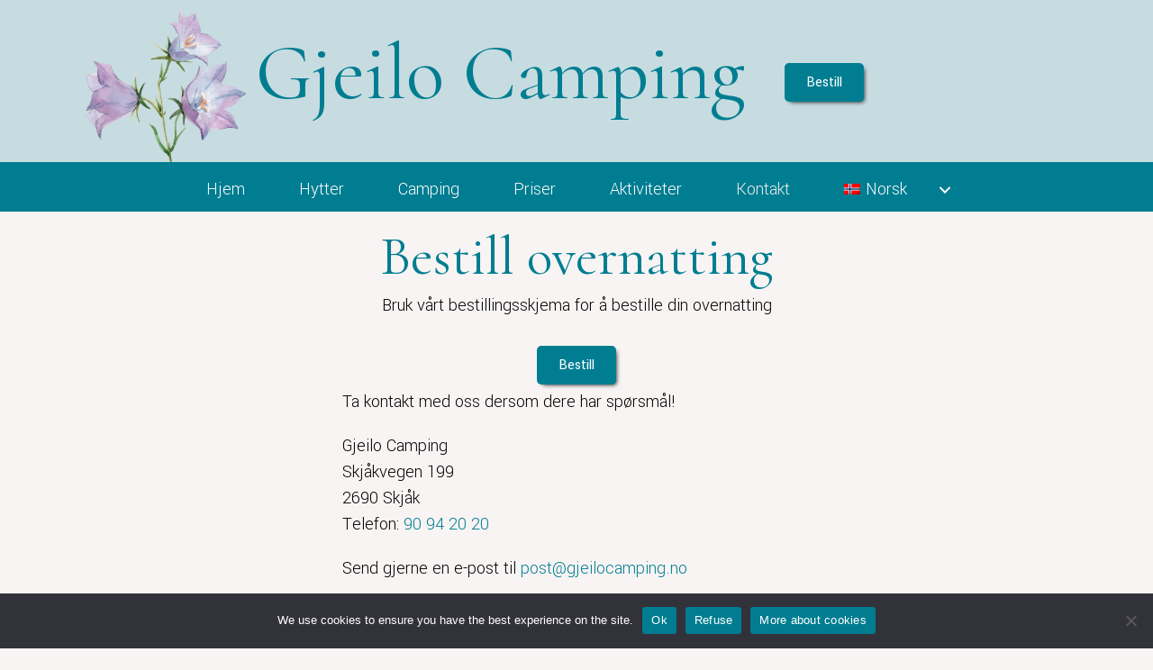

--- FILE ---
content_type: text/html; charset=UTF-8
request_url: https://gjeilocamping.no/kontakt/
body_size: 11921
content:
<!DOCTYPE html>
<html lang="nb-NO">
<head>
<meta charset="UTF-8" />
<meta name='viewport' content='width=device-width, initial-scale=1.0' />
<meta http-equiv='X-UA-Compatible' content='IE=edge' />
<link rel="profile" href="https://gmpg.org/xfn/11" />
<title>Gjeilo Camping drives av Sverre, Tanja og Frøya Gjeilo</title>
<meta name='robots' content='max-image-preview:large' />
<link rel="alternate" hreflang="en-us" href="https://gjeilocamping.no/contact/?lang=en" />
<link rel="alternate" hreflang="nb-no" href="https://gjeilocamping.no/kontakt/" />
<link rel="alternate" hreflang="x-default" href="https://gjeilocamping.no/kontakt/" />
<link rel='dns-prefetch' href='//fonts.googleapis.com' />
<link href='https://fonts.gstatic.com' crossorigin rel='preconnect' />
<link rel="alternate" type="application/rss+xml" title="Gjeilo Camping &raquo; strøm" href="https://gjeilocamping.no/feed/" />
<link rel="alternate" type="application/rss+xml" title="Gjeilo Camping &raquo; kommentarstrøm" href="https://gjeilocamping.no/comments/feed/" />
<link rel="alternate" title="oEmbed (JSON)" type="application/json+oembed" href="https://gjeilocamping.no/wp-json/oembed/1.0/embed?url=https%3A%2F%2Fgjeilocamping.no%2Fkontakt%2F" />
<link rel="alternate" title="oEmbed (XML)" type="text/xml+oembed" href="https://gjeilocamping.no/wp-json/oembed/1.0/embed?url=https%3A%2F%2Fgjeilocamping.no%2Fkontakt%2F&#038;format=xml" />
<link rel="preload" href="https://gjeilocamping.no/wp-content/plugins/bb-plugin/fonts/fontawesome/5.15.4/webfonts/fa-solid-900.woff2" as="font" type="font/woff2" crossorigin="anonymous">
<link rel="preload" href="https://gjeilocamping.no/wp-content/plugins/bb-plugin/fonts/fontawesome/5.15.4/webfonts/fa-regular-400.woff2" as="font" type="font/woff2" crossorigin="anonymous">
<link rel="preload" href="https://gjeilocamping.no/wp-content/plugins/bb-plugin/fonts/fontawesome/5.15.4/webfonts/fa-brands-400.woff2" as="font" type="font/woff2" crossorigin="anonymous">
<style id='wp-img-auto-sizes-contain-inline-css'>
img:is([sizes=auto i],[sizes^="auto," i]){contain-intrinsic-size:3000px 1500px}
/*# sourceURL=wp-img-auto-sizes-contain-inline-css */
</style>
<style id='wp-emoji-styles-inline-css'>

	img.wp-smiley, img.emoji {
		display: inline !important;
		border: none !important;
		box-shadow: none !important;
		height: 1em !important;
		width: 1em !important;
		margin: 0 0.07em !important;
		vertical-align: -0.1em !important;
		background: none !important;
		padding: 0 !important;
	}
/*# sourceURL=wp-emoji-styles-inline-css */
</style>
<style id='wp-block-library-inline-css'>
:root{--wp-block-synced-color:#7a00df;--wp-block-synced-color--rgb:122,0,223;--wp-bound-block-color:var(--wp-block-synced-color);--wp-editor-canvas-background:#ddd;--wp-admin-theme-color:#007cba;--wp-admin-theme-color--rgb:0,124,186;--wp-admin-theme-color-darker-10:#006ba1;--wp-admin-theme-color-darker-10--rgb:0,107,160.5;--wp-admin-theme-color-darker-20:#005a87;--wp-admin-theme-color-darker-20--rgb:0,90,135;--wp-admin-border-width-focus:2px}@media (min-resolution:192dpi){:root{--wp-admin-border-width-focus:1.5px}}.wp-element-button{cursor:pointer}:root .has-very-light-gray-background-color{background-color:#eee}:root .has-very-dark-gray-background-color{background-color:#313131}:root .has-very-light-gray-color{color:#eee}:root .has-very-dark-gray-color{color:#313131}:root .has-vivid-green-cyan-to-vivid-cyan-blue-gradient-background{background:linear-gradient(135deg,#00d084,#0693e3)}:root .has-purple-crush-gradient-background{background:linear-gradient(135deg,#34e2e4,#4721fb 50%,#ab1dfe)}:root .has-hazy-dawn-gradient-background{background:linear-gradient(135deg,#faaca8,#dad0ec)}:root .has-subdued-olive-gradient-background{background:linear-gradient(135deg,#fafae1,#67a671)}:root .has-atomic-cream-gradient-background{background:linear-gradient(135deg,#fdd79a,#004a59)}:root .has-nightshade-gradient-background{background:linear-gradient(135deg,#330968,#31cdcf)}:root .has-midnight-gradient-background{background:linear-gradient(135deg,#020381,#2874fc)}:root{--wp--preset--font-size--normal:16px;--wp--preset--font-size--huge:42px}.has-regular-font-size{font-size:1em}.has-larger-font-size{font-size:2.625em}.has-normal-font-size{font-size:var(--wp--preset--font-size--normal)}.has-huge-font-size{font-size:var(--wp--preset--font-size--huge)}.has-text-align-center{text-align:center}.has-text-align-left{text-align:left}.has-text-align-right{text-align:right}.has-fit-text{white-space:nowrap!important}#end-resizable-editor-section{display:none}.aligncenter{clear:both}.items-justified-left{justify-content:flex-start}.items-justified-center{justify-content:center}.items-justified-right{justify-content:flex-end}.items-justified-space-between{justify-content:space-between}.screen-reader-text{border:0;clip-path:inset(50%);height:1px;margin:-1px;overflow:hidden;padding:0;position:absolute;width:1px;word-wrap:normal!important}.screen-reader-text:focus{background-color:#ddd;clip-path:none;color:#444;display:block;font-size:1em;height:auto;left:5px;line-height:normal;padding:15px 23px 14px;text-decoration:none;top:5px;width:auto;z-index:100000}html :where(.has-border-color){border-style:solid}html :where([style*=border-top-color]){border-top-style:solid}html :where([style*=border-right-color]){border-right-style:solid}html :where([style*=border-bottom-color]){border-bottom-style:solid}html :where([style*=border-left-color]){border-left-style:solid}html :where([style*=border-width]){border-style:solid}html :where([style*=border-top-width]){border-top-style:solid}html :where([style*=border-right-width]){border-right-style:solid}html :where([style*=border-bottom-width]){border-bottom-style:solid}html :where([style*=border-left-width]){border-left-style:solid}html :where(img[class*=wp-image-]){height:auto;max-width:100%}:where(figure){margin:0 0 1em}html :where(.is-position-sticky){--wp-admin--admin-bar--position-offset:var(--wp-admin--admin-bar--height,0px)}@media screen and (max-width:600px){html :where(.is-position-sticky){--wp-admin--admin-bar--position-offset:0px}}

/*# sourceURL=wp-block-library-inline-css */
</style><style id='global-styles-inline-css'>
:root{--wp--preset--aspect-ratio--square: 1;--wp--preset--aspect-ratio--4-3: 4/3;--wp--preset--aspect-ratio--3-4: 3/4;--wp--preset--aspect-ratio--3-2: 3/2;--wp--preset--aspect-ratio--2-3: 2/3;--wp--preset--aspect-ratio--16-9: 16/9;--wp--preset--aspect-ratio--9-16: 9/16;--wp--preset--color--black: #000000;--wp--preset--color--cyan-bluish-gray: #abb8c3;--wp--preset--color--white: #ffffff;--wp--preset--color--pale-pink: #f78da7;--wp--preset--color--vivid-red: #cf2e2e;--wp--preset--color--luminous-vivid-orange: #ff6900;--wp--preset--color--luminous-vivid-amber: #fcb900;--wp--preset--color--light-green-cyan: #7bdcb5;--wp--preset--color--vivid-green-cyan: #00d084;--wp--preset--color--pale-cyan-blue: #8ed1fc;--wp--preset--color--vivid-cyan-blue: #0693e3;--wp--preset--color--vivid-purple: #9b51e0;--wp--preset--color--fl-heading-text: #007d91;--wp--preset--color--fl-body-bg: #f7f4f3;--wp--preset--color--fl-body-text: #000000;--wp--preset--color--fl-accent: #007d91;--wp--preset--color--fl-accent-hover: #007d91;--wp--preset--color--fl-topbar-bg: #f7f4f3;--wp--preset--color--fl-topbar-text: #757575;--wp--preset--color--fl-topbar-link: #2b7bb9;--wp--preset--color--fl-topbar-hover: #2b7bb9;--wp--preset--color--fl-header-bg: #f7f4f3;--wp--preset--color--fl-header-text: #757575;--wp--preset--color--fl-header-link: #757575;--wp--preset--color--fl-header-hover: #2b7bb9;--wp--preset--color--fl-nav-bg: #f7f4f3;--wp--preset--color--fl-nav-link: #757575;--wp--preset--color--fl-nav-hover: #2b7bb9;--wp--preset--color--fl-content-bg: #f7f4f3;--wp--preset--color--fl-footer-widgets-bg: #ffffff;--wp--preset--color--fl-footer-widgets-text: #757575;--wp--preset--color--fl-footer-widgets-link: #2b7bb9;--wp--preset--color--fl-footer-widgets-hover: #2b7bb9;--wp--preset--color--fl-footer-bg: #ffffff;--wp--preset--color--fl-footer-text: #757575;--wp--preset--color--fl-footer-link: #2b7bb9;--wp--preset--color--fl-footer-hover: #2b7bb9;--wp--preset--gradient--vivid-cyan-blue-to-vivid-purple: linear-gradient(135deg,rgb(6,147,227) 0%,rgb(155,81,224) 100%);--wp--preset--gradient--light-green-cyan-to-vivid-green-cyan: linear-gradient(135deg,rgb(122,220,180) 0%,rgb(0,208,130) 100%);--wp--preset--gradient--luminous-vivid-amber-to-luminous-vivid-orange: linear-gradient(135deg,rgb(252,185,0) 0%,rgb(255,105,0) 100%);--wp--preset--gradient--luminous-vivid-orange-to-vivid-red: linear-gradient(135deg,rgb(255,105,0) 0%,rgb(207,46,46) 100%);--wp--preset--gradient--very-light-gray-to-cyan-bluish-gray: linear-gradient(135deg,rgb(238,238,238) 0%,rgb(169,184,195) 100%);--wp--preset--gradient--cool-to-warm-spectrum: linear-gradient(135deg,rgb(74,234,220) 0%,rgb(151,120,209) 20%,rgb(207,42,186) 40%,rgb(238,44,130) 60%,rgb(251,105,98) 80%,rgb(254,248,76) 100%);--wp--preset--gradient--blush-light-purple: linear-gradient(135deg,rgb(255,206,236) 0%,rgb(152,150,240) 100%);--wp--preset--gradient--blush-bordeaux: linear-gradient(135deg,rgb(254,205,165) 0%,rgb(254,45,45) 50%,rgb(107,0,62) 100%);--wp--preset--gradient--luminous-dusk: linear-gradient(135deg,rgb(255,203,112) 0%,rgb(199,81,192) 50%,rgb(65,88,208) 100%);--wp--preset--gradient--pale-ocean: linear-gradient(135deg,rgb(255,245,203) 0%,rgb(182,227,212) 50%,rgb(51,167,181) 100%);--wp--preset--gradient--electric-grass: linear-gradient(135deg,rgb(202,248,128) 0%,rgb(113,206,126) 100%);--wp--preset--gradient--midnight: linear-gradient(135deg,rgb(2,3,129) 0%,rgb(40,116,252) 100%);--wp--preset--font-size--small: 13px;--wp--preset--font-size--medium: 20px;--wp--preset--font-size--large: 36px;--wp--preset--font-size--x-large: 42px;--wp--preset--spacing--20: 0.44rem;--wp--preset--spacing--30: 0.67rem;--wp--preset--spacing--40: 1rem;--wp--preset--spacing--50: 1.5rem;--wp--preset--spacing--60: 2.25rem;--wp--preset--spacing--70: 3.38rem;--wp--preset--spacing--80: 5.06rem;--wp--preset--shadow--natural: 6px 6px 9px rgba(0, 0, 0, 0.2);--wp--preset--shadow--deep: 12px 12px 50px rgba(0, 0, 0, 0.4);--wp--preset--shadow--sharp: 6px 6px 0px rgba(0, 0, 0, 0.2);--wp--preset--shadow--outlined: 6px 6px 0px -3px rgb(255, 255, 255), 6px 6px rgb(0, 0, 0);--wp--preset--shadow--crisp: 6px 6px 0px rgb(0, 0, 0);}:where(.is-layout-flex){gap: 0.5em;}:where(.is-layout-grid){gap: 0.5em;}body .is-layout-flex{display: flex;}.is-layout-flex{flex-wrap: wrap;align-items: center;}.is-layout-flex > :is(*, div){margin: 0;}body .is-layout-grid{display: grid;}.is-layout-grid > :is(*, div){margin: 0;}:where(.wp-block-columns.is-layout-flex){gap: 2em;}:where(.wp-block-columns.is-layout-grid){gap: 2em;}:where(.wp-block-post-template.is-layout-flex){gap: 1.25em;}:where(.wp-block-post-template.is-layout-grid){gap: 1.25em;}.has-black-color{color: var(--wp--preset--color--black) !important;}.has-cyan-bluish-gray-color{color: var(--wp--preset--color--cyan-bluish-gray) !important;}.has-white-color{color: var(--wp--preset--color--white) !important;}.has-pale-pink-color{color: var(--wp--preset--color--pale-pink) !important;}.has-vivid-red-color{color: var(--wp--preset--color--vivid-red) !important;}.has-luminous-vivid-orange-color{color: var(--wp--preset--color--luminous-vivid-orange) !important;}.has-luminous-vivid-amber-color{color: var(--wp--preset--color--luminous-vivid-amber) !important;}.has-light-green-cyan-color{color: var(--wp--preset--color--light-green-cyan) !important;}.has-vivid-green-cyan-color{color: var(--wp--preset--color--vivid-green-cyan) !important;}.has-pale-cyan-blue-color{color: var(--wp--preset--color--pale-cyan-blue) !important;}.has-vivid-cyan-blue-color{color: var(--wp--preset--color--vivid-cyan-blue) !important;}.has-vivid-purple-color{color: var(--wp--preset--color--vivid-purple) !important;}.has-black-background-color{background-color: var(--wp--preset--color--black) !important;}.has-cyan-bluish-gray-background-color{background-color: var(--wp--preset--color--cyan-bluish-gray) !important;}.has-white-background-color{background-color: var(--wp--preset--color--white) !important;}.has-pale-pink-background-color{background-color: var(--wp--preset--color--pale-pink) !important;}.has-vivid-red-background-color{background-color: var(--wp--preset--color--vivid-red) !important;}.has-luminous-vivid-orange-background-color{background-color: var(--wp--preset--color--luminous-vivid-orange) !important;}.has-luminous-vivid-amber-background-color{background-color: var(--wp--preset--color--luminous-vivid-amber) !important;}.has-light-green-cyan-background-color{background-color: var(--wp--preset--color--light-green-cyan) !important;}.has-vivid-green-cyan-background-color{background-color: var(--wp--preset--color--vivid-green-cyan) !important;}.has-pale-cyan-blue-background-color{background-color: var(--wp--preset--color--pale-cyan-blue) !important;}.has-vivid-cyan-blue-background-color{background-color: var(--wp--preset--color--vivid-cyan-blue) !important;}.has-vivid-purple-background-color{background-color: var(--wp--preset--color--vivid-purple) !important;}.has-black-border-color{border-color: var(--wp--preset--color--black) !important;}.has-cyan-bluish-gray-border-color{border-color: var(--wp--preset--color--cyan-bluish-gray) !important;}.has-white-border-color{border-color: var(--wp--preset--color--white) !important;}.has-pale-pink-border-color{border-color: var(--wp--preset--color--pale-pink) !important;}.has-vivid-red-border-color{border-color: var(--wp--preset--color--vivid-red) !important;}.has-luminous-vivid-orange-border-color{border-color: var(--wp--preset--color--luminous-vivid-orange) !important;}.has-luminous-vivid-amber-border-color{border-color: var(--wp--preset--color--luminous-vivid-amber) !important;}.has-light-green-cyan-border-color{border-color: var(--wp--preset--color--light-green-cyan) !important;}.has-vivid-green-cyan-border-color{border-color: var(--wp--preset--color--vivid-green-cyan) !important;}.has-pale-cyan-blue-border-color{border-color: var(--wp--preset--color--pale-cyan-blue) !important;}.has-vivid-cyan-blue-border-color{border-color: var(--wp--preset--color--vivid-cyan-blue) !important;}.has-vivid-purple-border-color{border-color: var(--wp--preset--color--vivid-purple) !important;}.has-vivid-cyan-blue-to-vivid-purple-gradient-background{background: var(--wp--preset--gradient--vivid-cyan-blue-to-vivid-purple) !important;}.has-light-green-cyan-to-vivid-green-cyan-gradient-background{background: var(--wp--preset--gradient--light-green-cyan-to-vivid-green-cyan) !important;}.has-luminous-vivid-amber-to-luminous-vivid-orange-gradient-background{background: var(--wp--preset--gradient--luminous-vivid-amber-to-luminous-vivid-orange) !important;}.has-luminous-vivid-orange-to-vivid-red-gradient-background{background: var(--wp--preset--gradient--luminous-vivid-orange-to-vivid-red) !important;}.has-very-light-gray-to-cyan-bluish-gray-gradient-background{background: var(--wp--preset--gradient--very-light-gray-to-cyan-bluish-gray) !important;}.has-cool-to-warm-spectrum-gradient-background{background: var(--wp--preset--gradient--cool-to-warm-spectrum) !important;}.has-blush-light-purple-gradient-background{background: var(--wp--preset--gradient--blush-light-purple) !important;}.has-blush-bordeaux-gradient-background{background: var(--wp--preset--gradient--blush-bordeaux) !important;}.has-luminous-dusk-gradient-background{background: var(--wp--preset--gradient--luminous-dusk) !important;}.has-pale-ocean-gradient-background{background: var(--wp--preset--gradient--pale-ocean) !important;}.has-electric-grass-gradient-background{background: var(--wp--preset--gradient--electric-grass) !important;}.has-midnight-gradient-background{background: var(--wp--preset--gradient--midnight) !important;}.has-small-font-size{font-size: var(--wp--preset--font-size--small) !important;}.has-medium-font-size{font-size: var(--wp--preset--font-size--medium) !important;}.has-large-font-size{font-size: var(--wp--preset--font-size--large) !important;}.has-x-large-font-size{font-size: var(--wp--preset--font-size--x-large) !important;}
/*# sourceURL=global-styles-inline-css */
</style>

<style id='classic-theme-styles-inline-css'>
/*! This file is auto-generated */
.wp-block-button__link{color:#fff;background-color:#32373c;border-radius:9999px;box-shadow:none;text-decoration:none;padding:calc(.667em + 2px) calc(1.333em + 2px);font-size:1.125em}.wp-block-file__button{background:#32373c;color:#fff;text-decoration:none}
/*# sourceURL=/wp-includes/css/classic-themes.min.css */
</style>
<link rel='stylesheet' id='fl-builder-layout-4223-css' href='https://gjeilocamping.no/wp-content/uploads/bb-plugin/cache/4223-layout.css?ver=20347ae0c1d2fee96847130b78ab97b3' media='all' />
<link rel='stylesheet' id='cookie-notice-front-css' href='https://gjeilocamping.no/wp-content/plugins/cookie-notice/css/front.min.css?ver=2.5.11' media='all' />
<link rel='stylesheet' id='wpml-legacy-dropdown-0-css' href='https://gjeilocamping.no/wp-content/plugins/sitepress-multilingual-cms/templates/language-switchers/legacy-dropdown/style.min.css?ver=1' media='all' />
<style id='wpml-legacy-dropdown-0-inline-css'>
.wpml-ls-statics-shortcode_actions, .wpml-ls-statics-shortcode_actions .wpml-ls-sub-menu, .wpml-ls-statics-shortcode_actions a {border-color:#cdcdcd;}.wpml-ls-statics-shortcode_actions a, .wpml-ls-statics-shortcode_actions .wpml-ls-sub-menu a, .wpml-ls-statics-shortcode_actions .wpml-ls-sub-menu a:link, .wpml-ls-statics-shortcode_actions li:not(.wpml-ls-current-language) .wpml-ls-link, .wpml-ls-statics-shortcode_actions li:not(.wpml-ls-current-language) .wpml-ls-link:link {color:#444444;background-color:#ffffff;}.wpml-ls-statics-shortcode_actions .wpml-ls-sub-menu a:hover,.wpml-ls-statics-shortcode_actions .wpml-ls-sub-menu a:focus, .wpml-ls-statics-shortcode_actions .wpml-ls-sub-menu a:link:hover, .wpml-ls-statics-shortcode_actions .wpml-ls-sub-menu a:link:focus {color:#000000;background-color:#eeeeee;}.wpml-ls-statics-shortcode_actions .wpml-ls-current-language > a {color:#444444;background-color:#ffffff;}.wpml-ls-statics-shortcode_actions .wpml-ls-current-language:hover>a, .wpml-ls-statics-shortcode_actions .wpml-ls-current-language>a:focus {color:#000000;background-color:#eeeeee;}
/*# sourceURL=wpml-legacy-dropdown-0-inline-css */
</style>
<link rel='stylesheet' id='wpml-menu-item-0-css' href='https://gjeilocamping.no/wp-content/plugins/sitepress-multilingual-cms/templates/language-switchers/menu-item/style.min.css?ver=1' media='all' />
<link rel='stylesheet' id='font-awesome-5-css' href='https://gjeilocamping.no/wp-content/plugins/bb-plugin/fonts/fontawesome/5.15.4/css/all.min.css?ver=2.9.4.2' media='all' />
<link rel='stylesheet' id='fl-builder-layout-bundle-feb37121695189bad08771f152a845e4-css' href='https://gjeilocamping.no/wp-content/uploads/bb-plugin/cache/feb37121695189bad08771f152a845e4-layout-bundle.css?ver=2.9.4.2-1.5.2.1-20251125200437' media='all' />
<link rel='stylesheet' id='jquery-magnificpopup-css' href='https://gjeilocamping.no/wp-content/plugins/bb-plugin/css/jquery.magnificpopup.min.css?ver=2.9.4.2' media='all' />
<link rel='stylesheet' id='base-css' href='https://gjeilocamping.no/wp-content/themes/bb-theme/css/base.min.css?ver=1.7.19.1' media='all' />
<link rel='stylesheet' id='fl-automator-skin-css' href='https://gjeilocamping.no/wp-content/uploads/bb-theme/skin-6933e5eeeac58.css?ver=1.7.19.1' media='all' />
<link rel='stylesheet' id='fl-child-theme-css' href='https://gjeilocamping.no/wp-content/themes/bb-theme-child/style.css?ver=6.9' media='all' />
<link rel='stylesheet' id='pp-animate-css' href='https://gjeilocamping.no/wp-content/plugins/bbpowerpack/assets/css/animate.min.css?ver=3.5.1' media='all' />
<link rel='stylesheet' id='fl-builder-google-fonts-097490a673d1e8a20ddad9b6ce322ca9-css' href='//fonts.googleapis.com/css?family=Yantramanav%3A300%2C400%2C700%2C400%7CCormorant%3A400&#038;ver=6.9' media='all' />
<script src="https://gjeilocamping.no/wp-includes/js/jquery/jquery.min.js?ver=3.7.1" id="jquery-core-js"></script>
<script src="https://gjeilocamping.no/wp-includes/js/jquery/jquery-migrate.min.js?ver=3.4.1" id="jquery-migrate-js"></script>
<script id="cookie-notice-front-js-before">
var cnArgs = {"ajaxUrl":"https:\/\/gjeilocamping.no\/wp-admin\/admin-ajax.php","nonce":"24e7d9f7f2","hideEffect":"fade","position":"bottom","onScroll":false,"onScrollOffset":100,"onClick":false,"cookieName":"cookie_notice_accepted","cookieTime":2592000,"cookieTimeRejected":2592000,"globalCookie":false,"redirection":false,"cache":false,"revokeCookies":false,"revokeCookiesOpt":"automatic"};

//# sourceURL=cookie-notice-front-js-before
</script>
<script src="https://gjeilocamping.no/wp-content/plugins/cookie-notice/js/front.min.js?ver=2.5.11" id="cookie-notice-front-js"></script>
<script src="https://gjeilocamping.no/wp-content/plugins/sitepress-multilingual-cms/templates/language-switchers/legacy-dropdown/script.min.js?ver=1" id="wpml-legacy-dropdown-0-js"></script>
<link rel="https://api.w.org/" href="https://gjeilocamping.no/wp-json/" /><link rel="alternate" title="JSON" type="application/json" href="https://gjeilocamping.no/wp-json/wp/v2/pages/4223" /><link rel="EditURI" type="application/rsd+xml" title="RSD" href="https://gjeilocamping.no/xmlrpc.php?rsd" />
<meta name="generator" content="WordPress 6.9" />
<link rel='shortlink' href='https://gjeilocamping.no/?p=4223' />
<meta name="generator" content="WPML ver:4.8.6 stt:1,40;" />
		<script>
			var bb_powerpack = {
				version: '2.40.10',
				getAjaxUrl: function() { return atob( 'aHR0cHM6Ly9namVpbG9jYW1waW5nLm5vL3dwLWFkbWluL2FkbWluLWFqYXgucGhw' ); },
				callback: function() {},
				mapMarkerData: {},
				post_id: '4223',
				search_term: '',
				current_page: 'https://gjeilocamping.no/kontakt/',
				conditionals: {
					is_front_page: false,
					is_home: false,
					is_archive: false,
					current_post_type: '',
					is_tax: false,
										is_author: false,
					current_author: false,
					is_search: false,
									}
			};
		</script>
		<!-- Stream WordPress user activity plugin v4.1.1 -->
<!-- SEO meta tags powered by SmartCrawl https://wpmudev.com/project/smartcrawl-wordpress-seo/ -->
<link rel="canonical" href="https://gjeilocamping.no/kontakt/" />
<meta name="description" content="Bruk bestillingsskjemaet for å bestille ditt opphold. Har du spørsmål så ring eller send oss epost til post@gjeilocamping.no" />
<script type="application/ld+json">{"@context":"https:\/\/schema.org","@graph":[{"@type":"Organization","@id":"https:\/\/gjeilocamping.no\/#schema-publishing-organization","url":"https:\/\/gjeilocamping.no","name":"Gjeilo Camping"},{"@type":"WebSite","@id":"https:\/\/gjeilocamping.no\/#schema-website","url":"https:\/\/gjeilocamping.no","name":"Gjeilo Camping","encoding":"UTF-8","potentialAction":{"@type":"SearchAction","target":"https:\/\/gjeilocamping.no\/search\/{search_term_string}\/","query-input":"required name=search_term_string"}},{"@type":"BreadcrumbList","@id":"https:\/\/gjeilocamping.no\/kontakt?page&pagename=kontakt\/#breadcrumb","itemListElement":[{"@type":"ListItem","position":1,"name":"Home","item":"https:\/\/gjeilocamping.no"},{"@type":"ListItem","position":2,"name":"Kontakt"}]},{"@type":"Person","@id":"https:\/\/gjeilocamping.no\/author\/dalomno\/#schema-author","name":"dalom","url":"https:\/\/gjeilocamping.no\/author\/dalomno\/"},{"@type":"WebPage","@id":"https:\/\/gjeilocamping.no\/kontakt\/#schema-webpage","isPartOf":{"@id":"https:\/\/gjeilocamping.no\/#schema-website"},"publisher":{"@id":"https:\/\/gjeilocamping.no\/#schema-publishing-organization"},"url":"https:\/\/gjeilocamping.no\/kontakt\/"},{"@type":"Article","mainEntityOfPage":{"@id":"https:\/\/gjeilocamping.no\/kontakt\/#schema-webpage"},"author":{"@id":"https:\/\/gjeilocamping.no\/author\/dalomno\/#schema-author"},"publisher":{"@id":"https:\/\/gjeilocamping.no\/#schema-publishing-organization"},"dateModified":"2024-03-25T18:13:02","datePublished":"2022-03-31T15:10:37","headline":"Gjeilo Camping drives av Sverre, Tanja og Fr\u00f8ya Gjeilo","description":"Bruk bestillingsskjemaet for \u00e5 bestille ditt opphold. Har du sp\u00f8rsm\u00e5l s\u00e5 ring eller send oss epost til post@gjeilocamping.no","name":"Kontakt"}]}</script>
<meta property="og:type" content="article" />
<meta property="og:url" content="https://gjeilocamping.no/kontakt/" />
<meta property="og:title" content="Gjeilo Camping drives av Sverre, Tanja og Frøya Gjeilo" />
<meta property="og:description" content="Bruk bestillingsskjemaet for å bestille ditt opphold. Har du spørsmål så ring eller send oss epost til post@gjeilocamping.no" />
<meta property="article:published_time" content="2022-03-31T15:10:37" />
<meta property="article:author" content="dalom" />
<meta name="twitter:card" content="summary" />
<meta name="twitter:title" content="Gjeilo Camping drives av Sverre, Tanja og Frøya Gjeilo" />
<meta name="twitter:description" content="Bruk bestillingsskjemaet for å bestille ditt opphold. Har du spørsmål så ring eller send oss epost til post@gjeilocamping.no" />
<!-- /SEO -->
<link rel="icon" href="https://gjeilocamping.no/wp-content/uploads/2022/04/cropped-favicon_2-32x32.png" sizes="32x32" />
<link rel="icon" href="https://gjeilocamping.no/wp-content/uploads/2022/04/cropped-favicon_2-192x192.png" sizes="192x192" />
<link rel="apple-touch-icon" href="https://gjeilocamping.no/wp-content/uploads/2022/04/cropped-favicon_2-180x180.png" />
<meta name="msapplication-TileImage" content="https://gjeilocamping.no/wp-content/uploads/2022/04/cropped-favicon_2-270x270.png" />
</head>
<body class="wp-singular page-template-default page page-id-4223 wp-theme-bb-theme wp-child-theme-bb-theme-child fl-builder fl-builder-2-9-4-2 fl-themer-1-5-2-1-20251125200437 fl-theme-1-7-19-1 fl-no-js cookies-not-set fl-theme-builder-footer fl-theme-builder-footer-forside_bunn fl-theme-builder-header fl-theme-builder-header-forsidetopp fl-framework-base fl-preset-default fl-full-width fl-search-active" itemscope="itemscope" itemtype="https://schema.org/WebPage">
<a aria-label="Hopp til innhold" class="fl-screen-reader-text" href="#fl-main-content">Hopp til innhold</a><div class="fl-page">
	<header class="fl-builder-content fl-builder-content-3931 fl-builder-global-templates-locked" data-post-id="3931" data-type="header" data-sticky="0" data-sticky-on="" data-sticky-breakpoint="medium" data-shrink="0" data-overlay="0" data-overlay-bg="transparent" data-shrink-image-height="50px" role="banner" itemscope="itemscope" itemtype="http://schema.org/WPHeader"><div class="fl-row fl-row-full-width fl-row-bg-color fl-node-nmg0xvtwlj9i fl-row-default-height fl-row-align-center" data-node="nmg0xvtwlj9i">
	<div class="fl-row-content-wrap">
						<div class="fl-row-content fl-row-fixed-width fl-node-content">
		
<div class="fl-col-group fl-node-tmilav09p6h2" data-node="tmilav09p6h2">
			<div class="fl-col fl-node-qh1xt70pgbn3 fl-col-bg-color fl-col-small" data-node="qh1xt70pgbn3">
	<div class="fl-col-content fl-node-content"><div class="fl-module fl-module-photo fl-node-yadfx283ot5h" data-node="yadfx283ot5h">
	<div class="fl-module-content fl-node-content">
		<div class="fl-photo fl-photo-align-right" itemscope itemtype="https://schema.org/ImageObject">
	<div class="fl-photo-content fl-photo-img-png">
				<img loading="lazy" decoding="async" class="fl-photo-img wp-image-4622 size-full" src="https://gjeilocamping.no/wp-content/uploads/2022/03/illustrasjonsbilde_logo_ny.png" alt="illustrasjonsbilde_logo_ny" itemprop="image" height="545" width="584" title="illustrasjonsbilde_logo_ny"  data-no-lazy="1" srcset="https://gjeilocamping.no/wp-content/uploads/2022/03/illustrasjonsbilde_logo_ny.png 584w, https://gjeilocamping.no/wp-content/uploads/2022/03/illustrasjonsbilde_logo_ny-300x280.png 300w" sizes="auto, (max-width: 584px) 100vw, 584px" />
					</div>
	</div>
	</div>
</div>
</div>
</div>
			<div class="fl-col fl-node-rzos7qluhab1 fl-col-bg-color" data-node="rzos7qluhab1">
	<div class="fl-col-content fl-node-content"><div class="fl-module fl-module-heading fl-node-do3z86wx0me5" data-node="do3z86wx0me5">
	<div class="fl-module-content fl-node-content">
		<h1 class="fl-heading">
		<a
		href="https://gjeilocamping.no/"
		title="Gjeilo Camping"
		target="_self"
			>
		<span class="fl-heading-text">Gjeilo Camping</span>
		</a>
	</h1>
	</div>
</div>
</div>
</div>
			<div class="fl-col fl-node-ey685ohulcfj fl-col-bg-color fl-col-small" data-node="ey685ohulcfj">
	<div class="fl-col-content fl-node-content"><div class="fl-module fl-module-button fl-node-nrvtspo6akxw" data-node="nrvtspo6akxw">
	<div class="fl-module-content fl-node-content">
		<div class="fl-button-wrap fl-button-width-auto fl-button-left">
			<a href="https://campio.no/nb/campsite/gjeilo-camping?rid=60bfcd2867d01f20b7644918" target="_blank" class="fl-button" rel="noopener nofollow" >
							<span class="fl-button-text">Bestill</span>
					</a>
</div>
	</div>
</div>
</div>
</div>
	</div>
		</div>
	</div>
</div>
<div class="fl-row fl-row-full-width fl-row-bg-color fl-node-hv3zf6jat9xw fl-row-default-height fl-row-align-center" data-node="hv3zf6jat9xw">
	<div class="fl-row-content-wrap">
						<div class="fl-row-content fl-row-full-width fl-node-content">
		
<div class="fl-col-group fl-node-4dmj5asu1enb" data-node="4dmj5asu1enb">
			<div class="fl-col fl-node-43gq7ym8at96 fl-col-bg-color" data-node="43gq7ym8at96">
	<div class="fl-col-content fl-node-content"><div class="fl-module fl-module-pp-advanced-menu fl-node-ms51rhwfajtl" data-node="ms51rhwfajtl">
	<div class="fl-module-content fl-node-content">
		<div class="pp-advanced-menu pp-advanced-menu-accordion-collapse pp-menu-default pp-menu-align-center pp-menu-position-below">
   				<div class="pp-advanced-menu-mobile">
			<button class="pp-advanced-menu-mobile-toggle hamburger" tabindex="0" aria-label="Menu" aria-expanded="false">
				<div class="pp-hamburger"><div class="pp-hamburger-box"><div class="pp-hamburger-inner"></div></div></div>			</button>
			</div>
			   	<div class="pp-clear"></div>
	<nav class="pp-menu-nav" aria-label="Menu" itemscope="itemscope" itemtype="https://schema.org/SiteNavigationElement">
		<ul id="menu-forsidetopp" class="menu pp-advanced-menu-horizontal pp-toggle-arrows"><li id="menu-item-4903" class="menu-item menu-item-type-post_type menu-item-object-page menu-item-home"><a href="https://gjeilocamping.no/"><span class="menu-item-text">Hjem</span></a></li><li id="menu-item-3927" class="menu-item menu-item-type-post_type menu-item-object-page"><a href="https://gjeilocamping.no/hytter/"><span class="menu-item-text">Hytter</span></a></li><li id="menu-item-3926" class="menu-item menu-item-type-post_type menu-item-object-page"><a href="https://gjeilocamping.no/camping/"><span class="menu-item-text">Camping</span></a></li><li id="menu-item-3930" class="menu-item menu-item-type-post_type menu-item-object-page"><a href="https://gjeilocamping.no/priser/"><span class="menu-item-text">Priser</span></a></li><li id="menu-item-3928" class="menu-item menu-item-type-post_type menu-item-object-page"><a href="https://gjeilocamping.no/aktiviteter/"><span class="menu-item-text">Aktiviteter</span></a></li><li id="menu-item-4226" class="menu-item menu-item-type-post_type menu-item-object-page current-menu-item page_item page-item-4223 current_page_item"><a href="https://gjeilocamping.no/kontakt/" aria-current="page"><span class="menu-item-text">Kontakt</span></a></li><li id="menu-item-wpml-ls-9-nb" class="menu-item-language menu-item-language-current menu-item wpml-ls-slot-9 wpml-ls-item wpml-ls-item-nb wpml-ls-current-language wpml-ls-menu-item wpml-ls-last-item menu-item-type-wpml_ls_menu_item menu-item-object-wpml_ls_menu_item menu-item-has-children pp-has-submenu"><div class="pp-has-submenu-container"><a href="https://gjeilocamping.no/kontakt/" role="menuitem"><span class="menu-item-text"><img decoding="async"
            class="wpml-ls-flag"
            src="https://gjeilocamping.no/wp-content/plugins/sitepress-multilingual-cms/res/flags/nb.png"
            alt=""
            width=18
            height=12
    /><span class="wpml-ls-native" lang="nb">Norsk</span><span class="pp-menu-toggle" tabindex="0" aria-expanded="false" aria-label="
                                    Norsk: submenu" role="button"></span></span></a></div><ul class="sub-menu">	<li id="menu-item-wpml-ls-9-en" class="menu-item-language menu-item wpml-ls-slot-9 wpml-ls-item wpml-ls-item-en wpml-ls-menu-item wpml-ls-first-item menu-item-type-wpml_ls_menu_item menu-item-object-wpml_ls_menu_item"><a title="Switch to English" href="https://gjeilocamping.no/contact/?lang=en" aria-label="Switch to English" role="menuitem"><span class="menu-item-text"><img decoding="async"
            class="wpml-ls-flag"
            src="https://gjeilocamping.no/wp-content/plugins/sitepress-multilingual-cms/res/flags/en.png"
            alt=""
            width=18
            height=12
    /><span class="wpml-ls-native" lang="en">English</span></span></a></li></ul></li></ul>	</nav>
</div>
	</div>
</div>
</div>
</div>
	</div>
		</div>
	</div>
</div>
</header>	<div id="fl-main-content" class="fl-page-content" itemprop="mainContentOfPage" role="main">

		
<div class="fl-content-full container">
	<div class="row">
		<div class="fl-content col-md-12">
			<article class="fl-post post-4223 page type-page status-publish hentry" id="fl-post-4223" itemscope="itemscope" itemtype="https://schema.org/CreativeWork">

			<div class="fl-post-content clearfix" itemprop="text">
		<div class="fl-builder-content fl-builder-content-4223 fl-builder-content-primary fl-builder-global-templates-locked" data-post-id="4223"><div class="fl-row fl-row-fixed-width fl-row-bg-none fl-node-5tx1yan68u9g fl-row-custom-height fl-row-align-top" data-node="5tx1yan68u9g">
	<div class="fl-row-content-wrap">
						<div class="fl-row-content fl-row-fixed-width fl-node-content">
		
<div class="fl-col-group fl-node-kl78wutfv5gr" data-node="kl78wutfv5gr">
			<div class="fl-col fl-node-ig8cr32740o5 fl-col-bg-color fl-col-small" data-node="ig8cr32740o5">
	<div class="fl-col-content fl-node-content"></div>
</div>
			<div class="fl-col fl-node-0tgcwi8o5rym fl-col-bg-color fl-col-small" data-node="0tgcwi8o5rym">
	<div class="fl-col-content fl-node-content"><div class="fl-module fl-module-cta fl-node-8t92ysvq6amc" data-node="8t92ysvq6amc">
	<div class="fl-module-content fl-node-content">
		<div class="fl-cta-wrap fl-cta-stacked fl-cta-center">
	<div class="fl-cta-text">
		<h2 class="fl-cta-title">Bestill overnatting</h2>
		<div class="fl-cta-text-content"><p>Bruk vårt bestillingsskjema for å bestille din overnatting</p>
</div>
	</div>
	<div class="fl-cta-button">
		<div  class="fl-button-wrap fl-button-width-auto">
			<a href="https://campio.no/nb/campsite/gjeilo-camping?rid=60bfcd2867d01f20b7644918" target="_blank" class="fl-button" rel="noopener nofollow" >
							<span class="fl-button-text">Bestill</span>
					</a>
	</div>
	</div>
</div>
	</div>
</div>
<div class="fl-module fl-module-rich-text fl-node-sgbmdrat5zko" data-node="sgbmdrat5zko">
	<div class="fl-module-content fl-node-content">
		<div class="fl-rich-text">
	<p style="text-align: left;">Ta kontakt med oss dersom dere har spørsmål!</p>
</div>
	</div>
</div>
<div class="fl-module fl-module-rich-text fl-node-xi05wgqh4dlr" data-node="xi05wgqh4dlr">
	<div class="fl-module-content fl-node-content">
		<div class="fl-rich-text">
	<p>Gjeilo Camping<br />
Skjåkvegen 199<br />
2690 Skjåk<br />
Telefon: <a href="tel:90 94 20 20">90 94 20 20</a></p>
</div>
	</div>
</div>
<div class="fl-module fl-module-rich-text fl-node-5q2ih3uof68g" data-node="5q2ih3uof68g">
	<div class="fl-module-content fl-node-content">
		<div class="fl-rich-text">
	<p>Send gjerne en e-post til <a href="/cdn-cgi/l/email-protection#cabaa5b9be8aada0afa3a6a5a9aba7baa3a4ade4a4a5" target="_blank" rel="noreferrer noopener"><span class="__cf_email__" data-cfemail="5f2f302c2b1f38353a3633303c3e322f363138713130">[email&#160;protected]</span></a></p>
</div>
	</div>
</div>
</div>
</div>
			<div class="fl-col fl-node-3lewbktazj8n fl-col-bg-color fl-col-small" data-node="3lewbktazj8n">
	<div class="fl-col-content fl-node-content"></div>
</div>
	</div>
		</div>
	</div>
</div>
</div>	</div><!-- .fl-post-content -->
	
</article>

<!-- .fl-post -->
		</div>
	</div>
</div>


	</div><!-- .fl-page-content -->
	<footer class="fl-builder-content fl-builder-content-3299 fl-builder-global-templates-locked" data-post-id="3299" data-type="footer" itemscope="itemscope" itemtype="http://schema.org/WPFooter"><div class="fl-row fl-row-full-width fl-row-bg-color fl-node-pxvycq62knz3 fl-row-default-height fl-row-align-center" data-node="pxvycq62knz3">
	<div class="fl-row-content-wrap">
						<div class="fl-row-content fl-row-fixed-width fl-node-content">
		
<div class="fl-col-group fl-node-1ecwbi8ha6js" data-node="1ecwbi8ha6js">
			<div class="fl-col fl-node-cgao87eh9muz fl-col-bg-color fl-col-small fl-col-has-cols" data-node="cgao87eh9muz">
	<div class="fl-col-content fl-node-content"><div class="fl-module fl-module-heading fl-node-nmzk43ory9wx" data-node="nmzk43ory9wx">
	<div class="fl-module-content fl-node-content">
		<h2 class="fl-heading">
		<span class="fl-heading-text">Gjeilo Camping</span>
	</h2>
	</div>
</div>
<div class="fl-module fl-module-rich-text fl-node-zkedm2fx7pt8" data-node="zkedm2fx7pt8">
	<div class="fl-module-content fl-node-content">
		<div class="fl-rich-text">
	<p><strong>Adresse:</strong> <a href="https://www.google.com/maps/place/Skj%C3%A5kvegen+199,+2690+Skj%C3%A5k/@61.8714015,8.4479899,17z/data=!3m1!4b1!4m5!3m4!1s0x4614fc31b492e41b:0xd96dc641e58eda61!8m2!3d61.8714015!4d8.4501786" target="_blank" rel="noopener">Skjåkvegen 199, 2690 Skjåk</a></p>
<p><strong>Telefon:</strong> <a href="tel:+4790942020" target="_blank" rel="noopener">+47 90 94 20 20</a></p>
<p><strong>E-post:</strong> <a href="/cdn-cgi/l/email-protection#e4948b9790a4838e818d888b878589948d8a83ca8a8b" target="_blank" rel="noopener"><span class="__cf_email__" data-cfemail="d1a1bea2a591b6bbb4b8bdbeb2b0bca1b8bfb6ffbfbe">[email&#160;protected]</span></a></p>
<p><strong>Kontoradresse:</strong> Skjåkvegen 199</p>
</div>
	</div>
</div>

<div class="fl-col-group fl-node-0cbjmvkx6wnd fl-col-group-nested" data-node="0cbjmvkx6wnd">
			<div class="fl-col fl-node-svohmf83j4lc fl-col-bg-color fl-col-small" data-node="svohmf83j4lc">
	<div class="fl-col-content fl-node-content"><div class="fl-module fl-module-icon-group fl-node-ic9jr6dglse2" data-node="ic9jr6dglse2">
	<div class="fl-module-content fl-node-content">
		<div class="fl-icon-group">
	<span class="fl-icon">
								<a href="https://www.facebook.com/GjeiloCamping" target="_blank" rel="noopener" >
							<i class="fab fa-facebook" aria-hidden="true"></i>
						</a>
			</span>
		<span class="fl-icon">
								<a href="https://www.instagram.com/gjeilo_camping/" target="_blank" rel="noopener" >
							<i class="fab fa-instagram" aria-hidden="true"></i>
						</a>
			</span>
	</div>
	</div>
</div>
</div>
</div>
			<div class="fl-col fl-node-ph1vf3wylngt fl-col-bg-color" data-node="ph1vf3wylngt">
	<div class="fl-col-content fl-node-content"><div class="fl-module fl-module-button fl-node-a3zmcqyirdlh" data-node="a3zmcqyirdlh">
	<div class="fl-module-content fl-node-content">
		<div class="fl-button-wrap fl-button-width-auto fl-button-left">
			<a href="https://campio.no/nb/campsite/gjeilo-camping?rid=60bfcd2867d01f20b7644918" target="_blank" class="fl-button" rel="noopener nofollow" >
							<span class="fl-button-text">Bestill</span>
					</a>
</div>
	</div>
</div>
</div>
</div>
	</div>
</div>
</div>
			<div class="fl-col fl-node-x0svj4ed9bln fl-col-bg-color fl-col-small" data-node="x0svj4ed9bln">
	<div class="fl-col-content fl-node-content"><div class="fl-module fl-module-map fl-node-xr2g845ck17p" data-node="xr2g845ck17p">
	<div class="fl-module-content fl-node-content">
		<div class="fl-map">
	<iframe src="https://www.google.com/maps/embed/v1/place?q=skj%C3%A5kvegen+187&key=AIzaSyD09zQ9PNDNNy9TadMuzRV_UsPUoWKntt8" aria-hidden="true"></iframe></div>
	</div>
</div>
</div>
</div>
	</div>
		</div>
	</div>
</div>
<div class="fl-row fl-row-full-width fl-row-bg-color fl-node-zn1jm83u9ip0 fl-row-default-height fl-row-align-top" data-node="zn1jm83u9ip0">
	<div class="fl-row-content-wrap">
						<div class="fl-row-content fl-row-fixed-width fl-node-content">
		
<div class="fl-col-group fl-node-y7eb2dwm4xj6" data-node="y7eb2dwm4xj6">
			<div class="fl-col fl-node-iorcf2jdsxuz fl-col-bg-color" data-node="iorcf2jdsxuz">
	<div class="fl-col-content fl-node-content"><div class="fl-module fl-module-rich-text fl-node-w48jg2a1tnsm" data-node="w48jg2a1tnsm">
	<div class="fl-module-content fl-node-content">
		<div class="fl-rich-text">
	<p style="text-align: center;">© 2026 Gjeilo Camping. Alle rettigheter forbeholdes. | Design og drift av <a href="https://dalom.no" target="_blank" rel="noopener">daLom AS</a></p>
</div>
	</div>
</div>
</div>
</div>
	</div>
		</div>
	</div>
</div>
</footer>	</div><!-- .fl-page -->
<script data-cfasync="false" src="/cdn-cgi/scripts/5c5dd728/cloudflare-static/email-decode.min.js"></script><script type="speculationrules">
{"prefetch":[{"source":"document","where":{"and":[{"href_matches":"/*"},{"not":{"href_matches":["/wp-*.php","/wp-admin/*","/wp-content/uploads/*","/wp-content/*","/wp-content/plugins/*","/wp-content/themes/bb-theme-child/*","/wp-content/themes/bb-theme/*","/*\\?(.+)"]}},{"not":{"selector_matches":"a[rel~=\"nofollow\"]"}},{"not":{"selector_matches":".no-prefetch, .no-prefetch a"}}]},"eagerness":"conservative"}]}
</script>
<!-- Matomo -->
<script>
  var _paq = window._paq = window._paq || [];
  /* tracker methods like "setCustomDimension" should be called before "trackPageView" */
  _paq.push(['trackPageView']);
  _paq.push(['enableLinkTracking']);
  (function() {
    var u="//matomo.dalom.no/";
    _paq.push(['setTrackerUrl', u+'matomo.php']);
    _paq.push(['setSiteId', '12']);
    var d=document, g=d.createElement('script'), s=d.getElementsByTagName('script')[0];
    g.async=true; g.src=u+'matomo.js'; s.parentNode.insertBefore(g,s);
  })();
</script>
<!-- End Matomo Code -->
<script src="https://gjeilocamping.no/wp-content/uploads/bb-plugin/cache/4223-layout.js?ver=de710fdb3ff7689fd1afa49f6da3e58d" id="fl-builder-layout-4223-js"></script>
<script src="https://gjeilocamping.no/wp-content/plugins/bb-plugin/js/jquery.imagesloaded.min.js?ver=2.9.4.2" id="imagesloaded-js"></script>
<script src="https://gjeilocamping.no/wp-content/plugins/bb-plugin/js/jquery.ba-throttle-debounce.min.js?ver=2.9.4.2" id="jquery-throttle-js"></script>
<script src="https://gjeilocamping.no/wp-content/uploads/bb-plugin/cache/f64e1a53efe0679c390b46f23f9884d7-layout-bundle.js?ver=2.9.4.2-1.5.2.1-20251125200437" id="fl-builder-layout-bundle-f64e1a53efe0679c390b46f23f9884d7-js"></script>
<script src="https://gjeilocamping.no/wp-content/plugins/bb-plugin/js/jquery.magnificpopup.min.js?ver=2.9.4.2" id="jquery-magnificpopup-js"></script>
<script id="fl-automator-js-extra">
var themeopts = {"medium_breakpoint":"992","mobile_breakpoint":"768","lightbox":"enabled","scrollTopPosition":"800"};
//# sourceURL=fl-automator-js-extra
</script>
<script src="https://gjeilocamping.no/wp-content/themes/bb-theme/js/theme.min.js?ver=1.7.19.1" id="fl-automator-js"></script>
<script id="wp-emoji-settings" type="application/json">
{"baseUrl":"https://s.w.org/images/core/emoji/17.0.2/72x72/","ext":".png","svgUrl":"https://s.w.org/images/core/emoji/17.0.2/svg/","svgExt":".svg","source":{"concatemoji":"https://gjeilocamping.no/wp-includes/js/wp-emoji-release.min.js?ver=6.9"}}
</script>
<script type="module">
/*! This file is auto-generated */
const a=JSON.parse(document.getElementById("wp-emoji-settings").textContent),o=(window._wpemojiSettings=a,"wpEmojiSettingsSupports"),s=["flag","emoji"];function i(e){try{var t={supportTests:e,timestamp:(new Date).valueOf()};sessionStorage.setItem(o,JSON.stringify(t))}catch(e){}}function c(e,t,n){e.clearRect(0,0,e.canvas.width,e.canvas.height),e.fillText(t,0,0);t=new Uint32Array(e.getImageData(0,0,e.canvas.width,e.canvas.height).data);e.clearRect(0,0,e.canvas.width,e.canvas.height),e.fillText(n,0,0);const a=new Uint32Array(e.getImageData(0,0,e.canvas.width,e.canvas.height).data);return t.every((e,t)=>e===a[t])}function p(e,t){e.clearRect(0,0,e.canvas.width,e.canvas.height),e.fillText(t,0,0);var n=e.getImageData(16,16,1,1);for(let e=0;e<n.data.length;e++)if(0!==n.data[e])return!1;return!0}function u(e,t,n,a){switch(t){case"flag":return n(e,"\ud83c\udff3\ufe0f\u200d\u26a7\ufe0f","\ud83c\udff3\ufe0f\u200b\u26a7\ufe0f")?!1:!n(e,"\ud83c\udde8\ud83c\uddf6","\ud83c\udde8\u200b\ud83c\uddf6")&&!n(e,"\ud83c\udff4\udb40\udc67\udb40\udc62\udb40\udc65\udb40\udc6e\udb40\udc67\udb40\udc7f","\ud83c\udff4\u200b\udb40\udc67\u200b\udb40\udc62\u200b\udb40\udc65\u200b\udb40\udc6e\u200b\udb40\udc67\u200b\udb40\udc7f");case"emoji":return!a(e,"\ud83e\u1fac8")}return!1}function f(e,t,n,a){let r;const o=(r="undefined"!=typeof WorkerGlobalScope&&self instanceof WorkerGlobalScope?new OffscreenCanvas(300,150):document.createElement("canvas")).getContext("2d",{willReadFrequently:!0}),s=(o.textBaseline="top",o.font="600 32px Arial",{});return e.forEach(e=>{s[e]=t(o,e,n,a)}),s}function r(e){var t=document.createElement("script");t.src=e,t.defer=!0,document.head.appendChild(t)}a.supports={everything:!0,everythingExceptFlag:!0},new Promise(t=>{let n=function(){try{var e=JSON.parse(sessionStorage.getItem(o));if("object"==typeof e&&"number"==typeof e.timestamp&&(new Date).valueOf()<e.timestamp+604800&&"object"==typeof e.supportTests)return e.supportTests}catch(e){}return null}();if(!n){if("undefined"!=typeof Worker&&"undefined"!=typeof OffscreenCanvas&&"undefined"!=typeof URL&&URL.createObjectURL&&"undefined"!=typeof Blob)try{var e="postMessage("+f.toString()+"("+[JSON.stringify(s),u.toString(),c.toString(),p.toString()].join(",")+"));",a=new Blob([e],{type:"text/javascript"});const r=new Worker(URL.createObjectURL(a),{name:"wpTestEmojiSupports"});return void(r.onmessage=e=>{i(n=e.data),r.terminate(),t(n)})}catch(e){}i(n=f(s,u,c,p))}t(n)}).then(e=>{for(const n in e)a.supports[n]=e[n],a.supports.everything=a.supports.everything&&a.supports[n],"flag"!==n&&(a.supports.everythingExceptFlag=a.supports.everythingExceptFlag&&a.supports[n]);var t;a.supports.everythingExceptFlag=a.supports.everythingExceptFlag&&!a.supports.flag,a.supports.everything||((t=a.source||{}).concatemoji?r(t.concatemoji):t.wpemoji&&t.twemoji&&(r(t.twemoji),r(t.wpemoji)))});
//# sourceURL=https://gjeilocamping.no/wp-includes/js/wp-emoji-loader.min.js
</script>

		<!-- Cookie Notice plugin v2.5.11 by Hu-manity.co https://hu-manity.co/ -->
		<div id="cookie-notice" role="dialog" class="cookie-notice-hidden cookie-revoke-hidden cn-position-bottom" aria-label="Cookie Notice" style="background-color: rgba(50,50,58,1);"><div class="cookie-notice-container" style="color: #fff"><span id="cn-notice-text" class="cn-text-container">We use cookies to ensure you have the best experience on the site.</span><span id="cn-notice-buttons" class="cn-buttons-container"><button id="cn-accept-cookie" data-cookie-set="accept" class="cn-set-cookie cn-button" aria-label="Ok" style="background-color: #007d91">Ok</button><button id="cn-refuse-cookie" data-cookie-set="refuse" class="cn-set-cookie cn-button" aria-label="Refuse" style="background-color: #007d91">Refuse</button><button data-link-url="https://gjeilocamping.no/cookies/" data-link-target="_blank" id="cn-more-info" class="cn-more-info cn-button" aria-label="More about cookies" style="background-color: #007d91">More about cookies</button></span><button type="button" id="cn-close-notice" data-cookie-set="accept" class="cn-close-icon" aria-label="Refuse"></button></div>
			
		</div>
		<!-- / Cookie Notice plugin --><script defer src="https://static.cloudflareinsights.com/beacon.min.js/vcd15cbe7772f49c399c6a5babf22c1241717689176015" integrity="sha512-ZpsOmlRQV6y907TI0dKBHq9Md29nnaEIPlkf84rnaERnq6zvWvPUqr2ft8M1aS28oN72PdrCzSjY4U6VaAw1EQ==" data-cf-beacon='{"version":"2024.11.0","token":"48be6323564847b4ae6edcdbb1cbc2cf","r":1,"server_timing":{"name":{"cfCacheStatus":true,"cfEdge":true,"cfExtPri":true,"cfL4":true,"cfOrigin":true,"cfSpeedBrain":true},"location_startswith":null}}' crossorigin="anonymous"></script>
</body>
</html>


--- FILE ---
content_type: text/css
request_url: https://gjeilocamping.no/wp-content/uploads/bb-plugin/cache/feb37121695189bad08771f152a845e4-layout-bundle.css?ver=2.9.4.2-1.5.2.1-20251125200437
body_size: 6152
content:
.fl-node-pxvycq62knz3 > .fl-row-content-wrap {background-color: rgba(70,166,181,0.2);}.fl-node-zn1jm83u9ip0 {color: #ffffff;}.fl-builder-content .fl-node-zn1jm83u9ip0 *:not(input):not(textarea):not(select):not(a):not(h1):not(h2):not(h3):not(h4):not(h5):not(h6):not(.fl-menu-mobile-toggle) {color: inherit;}.fl-builder-content .fl-node-zn1jm83u9ip0 a {color: #ffffff;}.fl-builder-content .fl-node-zn1jm83u9ip0 a:hover {color: #ffffff;}.fl-builder-content .fl-node-zn1jm83u9ip0 h1,.fl-builder-content .fl-node-zn1jm83u9ip0 h2,.fl-builder-content .fl-node-zn1jm83u9ip0 h3,.fl-builder-content .fl-node-zn1jm83u9ip0 h4,.fl-builder-content .fl-node-zn1jm83u9ip0 h5,.fl-builder-content .fl-node-zn1jm83u9ip0 h6,.fl-builder-content .fl-node-zn1jm83u9ip0 h1 a,.fl-builder-content .fl-node-zn1jm83u9ip0 h2 a,.fl-builder-content .fl-node-zn1jm83u9ip0 h3 a,.fl-builder-content .fl-node-zn1jm83u9ip0 h4 a,.fl-builder-content .fl-node-zn1jm83u9ip0 h5 a,.fl-builder-content .fl-node-zn1jm83u9ip0 h6 a {color: #ffffff;}.fl-node-zn1jm83u9ip0 > .fl-row-content-wrap {background-color: #007d91;border-top-width: 1px;border-right-width: 0px;border-bottom-width: 1px;border-left-width: 0px;} .fl-node-zn1jm83u9ip0 > .fl-row-content-wrap {padding-top:13px;padding-bottom:0px;}.fl-node-iorcf2jdsxuz {width: 100%;}.fl-node-cgao87eh9muz {width: 50%;}.fl-node-svohmf83j4lc {width: 27%;}.fl-node-x0svj4ed9bln {width: 50%;}.fl-node-ph1vf3wylngt {width: 72%;}.fl-builder-content .fl-rich-text strong {font-weight: bold;}.fl-module.fl-rich-text p:last-child {margin-bottom: 0;}.fl-builder-edit .fl-module.fl-rich-text p:not(:has(~ *:not(.fl-block-overlay))) {margin-bottom: 0;}.fl-builder-content .fl-node-w48jg2a1tnsm .fl-module-content .fl-rich-text,.fl-builder-content .fl-node-w48jg2a1tnsm .fl-module-content .fl-rich-text * {color: #ffffff;}@media(max-width: 768px) {.fl-builder-content .fl-node-w48jg2a1tnsm .fl-rich-text, .fl-builder-content .fl-node-w48jg2a1tnsm .fl-rich-text *:not(b, strong) {font-size: 1.1em;line-height: 1.2em;}} .fl-node-w48jg2a1tnsm > .fl-module-content {margin-top:0px;margin-bottom:0px;}@media (max-width: 768px) { .fl-module-icon {text-align: center;} }.fl-node-d85i6jcuozt4 .fl-icon i,.fl-node-d85i6jcuozt4 .fl-icon i:before {color: #9b9b9b;}.fl-node-d85i6jcuozt4 .fl-icon i:hover,.fl-node-d85i6jcuozt4 .fl-icon i:hover:before,.fl-node-d85i6jcuozt4 .fl-icon a:hover i,.fl-node-d85i6jcuozt4 .fl-icon a:hover i:before {color: #7f7f7f;}.fl-node-d85i6jcuozt4 .fl-icon i, .fl-node-d85i6jcuozt4 .fl-icon i:before {font-size: 16px;}.fl-node-d85i6jcuozt4 .fl-icon-wrap .fl-icon-text {height: 28px;}.fl-node-d85i6jcuozt4.fl-module-icon {text-align: left;}@media(max-width: 1200px) {.fl-node-d85i6jcuozt4 .fl-icon-wrap .fl-icon-text {height: 28px;}}@media(max-width: 992px) {.fl-node-d85i6jcuozt4 .fl-icon-wrap .fl-icon-text {height: 28px;}}@media(max-width: 768px) {.fl-node-d85i6jcuozt4 .fl-icon-wrap .fl-icon-text {height: 28px;}} .fl-node-d85i6jcuozt4 > .fl-module-content {margin-top:0px;margin-bottom:0px;margin-left:5px;}.fl-node-bz28whd0k7nv .fl-icon i,.fl-node-bz28whd0k7nv .fl-icon i:before {color: #9b9b9b;}.fl-node-bz28whd0k7nv .fl-icon i, .fl-node-bz28whd0k7nv .fl-icon i:before {font-size: 16px;}.fl-node-bz28whd0k7nv .fl-icon-wrap .fl-icon-text {height: 28px;}.fl-node-bz28whd0k7nv.fl-module-icon {text-align: left;}@media(max-width: 1200px) {.fl-node-bz28whd0k7nv .fl-icon-wrap .fl-icon-text {height: 28px;}}@media(max-width: 992px) {.fl-node-bz28whd0k7nv .fl-icon-wrap .fl-icon-text {height: 28px;}}@media(max-width: 768px) {.fl-node-bz28whd0k7nv .fl-icon-wrap .fl-icon-text {height: 28px;}} .fl-node-bz28whd0k7nv > .fl-module-content {margin-top:0px;margin-right:0px;margin-bottom:0px;margin-left:3px;}.fl-node-mwzaie6nhj3q .fl-icon i,.fl-node-mwzaie6nhj3q .fl-icon i:before {color: #9b9b9b;}.fl-node-mwzaie6nhj3q .fl-icon i:hover,.fl-node-mwzaie6nhj3q .fl-icon i:hover:before,.fl-node-mwzaie6nhj3q .fl-icon a:hover i,.fl-node-mwzaie6nhj3q .fl-icon a:hover i:before {color: #7f7f7f;}.fl-node-mwzaie6nhj3q .fl-icon i, .fl-node-mwzaie6nhj3q .fl-icon i:before {font-size: 16px;}.fl-node-mwzaie6nhj3q .fl-icon-wrap .fl-icon-text {height: 28px;}.fl-node-mwzaie6nhj3q.fl-module-icon {text-align: left;}@media(max-width: 1200px) {.fl-node-mwzaie6nhj3q .fl-icon-wrap .fl-icon-text {height: 28px;}}@media(max-width: 992px) {.fl-node-mwzaie6nhj3q .fl-icon-wrap .fl-icon-text {height: 28px;}}@media(max-width: 768px) {.fl-node-mwzaie6nhj3q .fl-icon-wrap .fl-icon-text {height: 28px;}} .fl-node-mwzaie6nhj3q > .fl-module-content {margin-top:0px;margin-bottom:0px;margin-left:5px;}.fl-node-7u6kgd8b1ha4 .fl-icon i,.fl-node-7u6kgd8b1ha4 .fl-icon i:before {color: #9b9b9b;}.fl-node-7u6kgd8b1ha4 .fl-icon i, .fl-node-7u6kgd8b1ha4 .fl-icon i:before {font-size: 16px;}.fl-node-7u6kgd8b1ha4 .fl-icon-wrap .fl-icon-text {height: 28px;}.fl-node-7u6kgd8b1ha4.fl-module-icon {text-align: left;}@media(max-width: 1200px) {.fl-node-7u6kgd8b1ha4 .fl-icon-wrap .fl-icon-text {height: 28px;}}@media(max-width: 992px) {.fl-node-7u6kgd8b1ha4 .fl-icon-wrap .fl-icon-text {height: 28px;}}@media(max-width: 768px) {.fl-node-7u6kgd8b1ha4 .fl-icon-wrap .fl-icon-text {height: 28px;}} .fl-node-7u6kgd8b1ha4 > .fl-module-content {margin-top:0px;margin-right:0px;margin-bottom:0px;margin-left:3px;}.fl-module-map .fl-map {line-height: 0;}.fl-map iframe {border:0;width:100%;pointer-events: none;}@media (max-width: 768px) { .fl-module-map .fl-map:not(.fl-map-auto-responsive-disabled) {height: 0;overflow: hidden;padding-bottom: 75%;position: relative;}.fl-module-map .fl-map:not(.fl-map-auto-responsive-disabled) iframe {height: 100% !important;left: 0;position: absolute;top: 0;width: 100% !important;} }.fl-node-xr2g845ck17p .fl-map iframe {height: 200px;}.fl-module-heading .fl-heading {padding: 0 !important;margin: 0 !important;}.fl-row .fl-col .fl-node-nmzk43ory9wx h2.fl-heading a,.fl-row .fl-col .fl-node-nmzk43ory9wx h2.fl-heading .fl-heading-text,.fl-row .fl-col .fl-node-nmzk43ory9wx h2.fl-heading .fl-heading-text *,.fl-node-nmzk43ory9wx h2.fl-heading .fl-heading-text {color: #007d91;}@media(max-width: 768px) {.fl-node-nmzk43ory9wx.fl-module-heading .fl-heading {font-size: 3em;}}.fl-icon-group .fl-icon {display: inline-block;margin-bottom: 10px;margin-top: 10px;}.fl-node-ic9jr6dglse2 .fl-icon i,.fl-node-ic9jr6dglse2 .fl-icon i:before {color: #007d91;}.fl-node-ic9jr6dglse2 .fl-icon i, .fl-node-ic9jr6dglse2 .fl-icon i:before {font-size: 35px;}.fl-node-ic9jr6dglse2 .fl-icon-wrap .fl-icon-text {height: 61.25px;}@media(max-width: 1200px) {.fl-node-ic9jr6dglse2 .fl-icon-wrap .fl-icon-text {height: 61.25px;}}@media(max-width: 992px) {.fl-node-ic9jr6dglse2 .fl-icon-wrap .fl-icon-text {height: 61.25px;}}@media(max-width: 768px) {.fl-node-ic9jr6dglse2 .fl-icon-wrap .fl-icon-text {height: 61.25px;}}.fl-node-ic9jr6dglse2 .fl-icon-group {text-align: left;}.fl-node-ic9jr6dglse2 .fl-icon + .fl-icon {margin-left: 20px;} .fl-node-ic9jr6dglse2 > .fl-module-content {margin-top:-5px;margin-right:0px;margin-bottom:0px;margin-left:20px;}@media (max-width: 768px) { .fl-node-ic9jr6dglse2 > .fl-module-content { margin-top:20px; } }.fl-node-a3zmcqyirdlh.fl-button-wrap, .fl-node-a3zmcqyirdlh .fl-button-wrap {text-align: left;}.fl-builder-content .fl-node-a3zmcqyirdlh a.fl-button, .fl-builder-content .fl-node-a3zmcqyirdlh a.fl-button:visited, .fl-builder-content .fl-node-a3zmcqyirdlh a.fl-button:hover, .fl-builder-content .fl-node-a3zmcqyirdlh a.fl-button:focus, .fl-page .fl-builder-content .fl-node-a3zmcqyirdlh a.fl-button, .fl-page .fl-builder-content .fl-node-a3zmcqyirdlh a.fl-button:visited, .fl-page .fl-builder-content .fl-node-a3zmcqyirdlh a.fl-button:hover, .fl-page .fl-builder-content .fl-node-a3zmcqyirdlh a.fl-button:focus {border-top-left-radius: 5px;border-top-right-radius: 5px;border-bottom-left-radius: 5px;border-bottom-right-radius: 5px;box-shadow: 3px 3px 5px -3px #000000;} .fl-node-a3zmcqyirdlh > .fl-module-content {margin-top:0px;margin-right:0px;margin-bottom:0px;margin-left:0px;}@media(max-width: 768px) {.fl-builder-content .fl-node-zkedm2fx7pt8 .fl-rich-text, .fl-builder-content .fl-node-zkedm2fx7pt8 .fl-rich-text *:not(b, strong) {font-size: 1.1em;}} .fl-node-zkedm2fx7pt8 > .fl-module-content {margin-top:0px;}.fl-builder-row-settings #fl-field-separator_position {display: none !important;}.fl-builder-row-settings #fl-field-separator_position {display: none !important;}.fl-node-pxvycq62knz3 .fl-row-content {min-width: 0px;}.fl-node-zn1jm83u9ip0 .fl-row-content {min-width: 0px;}.fl-node-nmg0xvtwlj9i > .fl-row-content-wrap {background-color: rgba(0,125,145,0.2);}.fl-node-hv3zf6jat9xw {color: #ffffff;}.fl-builder-content .fl-node-hv3zf6jat9xw *:not(input):not(textarea):not(select):not(a):not(h1):not(h2):not(h3):not(h4):not(h5):not(h6):not(.fl-menu-mobile-toggle) {color: inherit;}.fl-builder-content .fl-node-hv3zf6jat9xw a {color: #f3f0ec;}.fl-builder-content .fl-node-hv3zf6jat9xw a:hover {color: #46a6b5;}.fl-builder-content .fl-node-hv3zf6jat9xw h1,.fl-builder-content .fl-node-hv3zf6jat9xw h2,.fl-builder-content .fl-node-hv3zf6jat9xw h3,.fl-builder-content .fl-node-hv3zf6jat9xw h4,.fl-builder-content .fl-node-hv3zf6jat9xw h5,.fl-builder-content .fl-node-hv3zf6jat9xw h6,.fl-builder-content .fl-node-hv3zf6jat9xw h1 a,.fl-builder-content .fl-node-hv3zf6jat9xw h2 a,.fl-builder-content .fl-node-hv3zf6jat9xw h3 a,.fl-builder-content .fl-node-hv3zf6jat9xw h4 a,.fl-builder-content .fl-node-hv3zf6jat9xw h5 a,.fl-builder-content .fl-node-hv3zf6jat9xw h6 a {color: #ffffff;}.fl-node-hv3zf6jat9xw > .fl-row-content-wrap {background-color: #007d91;} .fl-node-hv3zf6jat9xw > .fl-row-content-wrap {margin-top:-20px;} .fl-node-hv3zf6jat9xw > .fl-row-content-wrap {padding-bottom:0px;}.fl-node-43gq7ym8at96 {width: 100%;}.fl-node-qh1xt70pgbn3 {width: 14%;}.fl-node-rzos7qluhab1 {width: 57%;}.fl-node-ey685ohulcfj {width: 27%;}.pp-advanced-menu ul,.pp-advanced-menu li {list-style: none;margin: 0;padding: 0;}.pp-advanced-menu .menu:before,.pp-advanced-menu .menu:after {content: '';display: table;clear: both;}.pp-advanced-menu:not(.off-canvas):not(.full-screen) .pp-advanced-menu-horizontal {display: inline-flex;flex-wrap: wrap;align-items: center;}.pp-advanced-menu .menu {padding-left: 0;}.pp-advanced-menu li {position: relative;}.pp-advanced-menu a {display: block;text-decoration: none;outline: 0;}.pp-advanced-menu a:hover,.pp-advanced-menu a:focus {text-decoration: none;outline: 0;}.pp-advanced-menu .sub-menu {width: 220px;}.pp-advanced-menu .pp-menu-nav {outline: 0;}.fl-module[data-node] .pp-advanced-menu .pp-advanced-menu-expanded .sub-menu {background-color: transparent;-webkit-box-shadow: none;-ms-box-shadow: none;box-shadow: none;}.pp-advanced-menu .pp-has-submenu:focus,.pp-advanced-menu .pp-has-submenu .sub-menu:focus,.pp-advanced-menu .pp-has-submenu-container:focus {outline: 0;}.pp-advanced-menu .pp-has-submenu-container {position: relative;}.pp-advanced-menu .pp-advanced-menu-accordion .pp-has-submenu > .sub-menu {display: none;}.pp-advanced-menu .pp-advanced-menu-horizontal .pp-has-submenu.pp-active .hide-heading > .sub-menu {box-shadow: none;display: block !important;}.pp-advanced-menu .pp-menu-toggle {position: absolute;top: 50%;right: 10px;cursor: pointer;}.pp-advanced-menu .pp-toggle-arrows .pp-menu-toggle:before,.pp-advanced-menu .pp-toggle-none .pp-menu-toggle:before {content: '';border-color: #333;}.pp-advanced-menu .pp-menu-expanded .pp-menu-toggle {display: none;}.pp-advanced-menu-mobile {display: flex;align-items: center;justify-content: center;}.fl-module-pp-advanced-menu .pp-advanced-menu-mobile-toggle {position: relative;padding: 8px;background-color: transparent;border: none;color: #333;border-radius: 0;cursor: pointer;line-height: 0;display: inline-flex;align-items: center;justify-content: center;}.pp-advanced-menu-mobile-toggle.text {width: 100%;text-align: center;}.pp-advanced-menu-mobile-toggle.hamburger .pp-advanced-menu-mobile-toggle-label,.pp-advanced-menu-mobile-toggle.hamburger-label .pp-advanced-menu-mobile-toggle-label {display: inline-block;margin-left: 10px;line-height: 0.8;}.pp-advanced-menu-mobile-toggle.hamburger .pp-svg-container,.pp-advanced-menu-mobile-toggle.hamburger-label .pp-svg-container {display: inline-block;position: relative;width: 1.4em;height: 1.4em;vertical-align: middle;}.pp-advanced-menu-mobile-toggle.hamburger .hamburger-menu,.pp-advanced-menu-mobile-toggle.hamburger-label .hamburger-menu {position: absolute;top: 0;left: 0;right: 0;bottom: 0;}.pp-advanced-menu-mobile-toggle.hamburger .hamburger-menu rect,.pp-advanced-menu-mobile-toggle.hamburger-label .hamburger-menu rect {fill: currentColor;}.pp-advanced-menu-mobile-toggle .pp-hamburger {font: inherit;display: inline-block;overflow: visible;margin: 0;cursor: pointer;transition-timing-function: linear;transition-duration: .15s;transition-property: opacity,filter;text-transform: none;color: inherit;border: 0;background-color: transparent;line-height: 0;}.pp-advanced-menu-mobile-toggle .pp-hamburger:focus {outline: none;}.pp-advanced-menu-mobile-toggle .pp-hamburger .pp-hamburger-box {position: relative;display: inline-block;width: 30px;height: 18px;}.pp-advanced-menu-mobile-toggle .pp-hamburger-box .pp-hamburger-inner {top: 50%;display: block;margin-top: -2px;}.pp-advanced-menu-mobile-toggle .pp-hamburger .pp-hamburger-box .pp-hamburger-inner,.pp-advanced-menu-mobile-toggle .pp-hamburger .pp-hamburger-box .pp-hamburger-inner:before,.pp-advanced-menu-mobile-toggle .pp-hamburger .pp-hamburger-box .pp-hamburger-inner:after {background-color: #000;position: absolute;width: 30px;height: 3px;transition-timing-function: ease;transition-duration: .15s;transition-property: transform;border-radius: 4px;}.pp-advanced-menu-mobile-toggle .pp-hamburger .pp-hamburger-box .pp-hamburger-inner:before, .pp-advanced-menu-mobile-toggle .pp-hamburger .pp-hamburger-box .pp-hamburger-inner:after {display: block;content: "";}.pp-advanced-menu-mobile-toggle .pp-hamburger .pp-hamburger-box .pp-hamburger-inner:before {transition: all .25s;top: -8px;}.pp-advanced-menu-mobile-toggle .pp-hamburger .pp-hamburger-box .pp-hamburger-inner:after {transition: all .25s;bottom: -8px;}.pp-advanced-menu.off-canvas .pp-off-canvas-menu .pp-menu-close-btn {position: relative;cursor: pointer;float: right;top: 20px;right: 20px;line-height: 1;z-index: 1;font-style: normal;font-family: Helvetica, Arial, sans-serif;font-weight: 100;text-decoration: none !important;}.pp-advanced-menu.off-canvas .pp-off-canvas-menu.pp-menu-right .pp-menu-close-btn {float: left;right: 0;left: 20px;}.pp-advanced-menu.off-canvas .pp-off-canvas-menu ul.menu {overflow-y: auto;width: 100%;}.pp-advanced-menu .pp-menu-overlay {position: fixed;width: 100%;height: 100%;top: 0;left: 0;background: rgba(0,0,0,0.8);z-index: 999;overflow-y: auto;overflow-x: hidden;min-height: 100vh;}html:not(.pp-full-screen-menu-open) .fl-builder-edit .pp-advanced-menu .pp-menu-overlay,html:not(.pp-off-canvas-menu-open) .fl-builder-edit .pp-advanced-menu .pp-menu-overlay {position: absolute;}.pp-advanced-menu .pp-menu-overlay > ul.menu {position: relative;top: 50%;width: 100%;height: 60%;margin: 0 auto;-webkit-transform: translateY(-50%);-moz-transform: translateY(-50%);transform: translateY(-50%);}.pp-advanced-menu .pp-overlay-fade {opacity: 0;visibility: hidden;-webkit-transition: opacity 0.5s, visibility 0s 0.5s;transition: opacity 0.5s, visibility 0s 0.5s;}.pp-advanced-menu.menu-open .pp-overlay-fade {opacity: 1;visibility: visible;-webkit-transition: opacity 0.5s;transition: opacity 0.5s;}.pp-advanced-menu .pp-overlay-corner {opacity: 0;visibility: hidden;-webkit-transform: translateY(50px) translateX(50px);-moz-transform: translateY(50px) translateX(50px);transform: translateY(50px) translateX(50px);-webkit-transition: opacity 0.5s, -webkit-transform 0.5s, visibility 0s 0.5s;-moz-transition: opacity 0.5s, -moz-transform 0.5s, visibility 0s 0.5s;transition: opacity 0.5s, transform 0.5s, visibility 0s 0.5s;}.pp-advanced-menu.menu-open .pp-overlay-corner {opacity: 1;visibility: visible;-webkit-transform: translateY(0%);-moz-transform: translateY(0%);transform: translateY(0%);-webkit-transition: opacity 0.5s, -webkit-transform 0.5s;-moz-transition: opacity 0.5s, -moz-transform 0.5s;transition: opacity 0.5s, transform 0.5s;}.pp-advanced-menu .pp-overlay-slide-down {visibility: hidden;-webkit-transform: translateY(-100%);-moz-transform: translateY(-100%);transform: translateY(-100%);-webkit-transition: -webkit-transform 0.4s ease-in-out, visibility 0s 0.4s;-moz-transition: -moz-transform 0.4s ease-in-out, visibility 0s 0.4s;transition: transform 0.4s ease-in-out, visibility 0s 0.4s;}.pp-advanced-menu.menu-open .pp-overlay-slide-down {visibility: visible;-webkit-transform: translateY(0%);-moz-transform: translateY(0%);transform: translateY(0%);-webkit-transition: -webkit-transform 0.4s ease-in-out;-moz-transition: -moz-transform 0.4s ease-in-out;transition: transform 0.4s ease-in-out;}.pp-advanced-menu .pp-overlay-scale {visibility: hidden;opacity: 0;-webkit-transform: scale(0.9);-moz-transform: scale(0.9);transform: scale(0.9);-webkit-transition: -webkit-transform 0.2s, opacity 0.2s, visibility 0s 0.2s;-moz-transition: -moz-transform 0.2s, opacity 0.2s, visibility 0s 0.2s;transition: transform 0.2s, opacity 0.2s, visibility 0s 0.2s;}.pp-advanced-menu.menu-open .pp-overlay-scale {visibility: visible;opacity: 1;-webkit-transform: scale(1);-moz-transform: scale(1);transform: scale(1);-webkit-transition: -webkit-transform 0.4s, opacity 0.4s;-moz-transition: -moz-transform 0.4s, opacity 0.4s;transition: transform 0.4s, opacity 0.4s;}.pp-advanced-menu .pp-overlay-door {visibility: hidden;width: 0;left: 50%;-webkit-transform: translateX(-50%);-moz-transform: translateX(-50%);transform: translateX(-50%);-webkit-transition: width 0.5s 0.3s, visibility 0s 0.8s;-moz-transition: width 0.5s 0.3s, visibility 0s 0.8s;transition: width 0.5s 0.3s, visibility 0s 0.8s;}.pp-advanced-menu.menu-open .pp-overlay-door {visibility: visible;width: 100%;-webkit-transition: width 0.5s;-moz-transition: width 0.5s;transition: width 0.5s;}.pp-advanced-menu .pp-overlay-door > ul.menu {left: 0;right: 0;-webkit-transform: translateY(-50%);-moz-transform: translateY(-50%);transform: translateY(-50%);}.pp-advanced-menu .pp-overlay-door > ul,.pp-advanced-menu .pp-overlay-door .pp-menu-close-btn {opacity: 0;-webkit-transition: opacity 0.3s 0.5s;-moz-transition: opacity 0.3s 0.5s;transition: opacity 0.3s 0.5s;}.pp-advanced-menu.menu-open .pp-overlay-door > ul,.pp-advanced-menu.menu-open .pp-overlay-door .pp-menu-close-btn {opacity: 1;-webkit-transition-delay: 0.5s;-moz-transition-delay: 0.5s;transition-delay: 0.5s;}.pp-advanced-menu.menu-close .pp-overlay-door > ul,.pp-advanced-menu.menu-close .pp-overlay-door .pp-menu-close-btn {-webkit-transition-delay: 0s;-moz-transition-delay: 0s;transition-delay: 0s;}.pp-advanced-menu .pp-menu-overlay .pp-toggle-arrows .pp-has-submenu-container a > span {}.pp-advanced-menu .pp-menu-overlay .pp-menu-close-btn {position: absolute;display: block;width: 55px;height: 45px;right: 20px;top: 50px;overflow: hidden;border: none;outline: none;z-index: 100;font-size: 30px;cursor: pointer;background-color: transparent;-webkit-touch-callout: none;-webkit-user-select: none;-khtml-user-select: none;-moz-user-select: none;-ms-user-select: none;user-select: none;-webkit-transition: background-color 0.3s;-moz-transition: background-color 0.3s;transition: background-color 0.3s;}.pp-advanced-menu .pp-menu-overlay .pp-menu-close-btn:before,.pp-advanced-menu .pp-menu-overlay .pp-menu-close-btn:after {content: '';position: absolute;left: 50%;width: 2px;height: 40px;background-color: #ffffff;-webkit-transition: -webkit-transform 0.3s;-moz-transition: -moz-transform 0.3s;transition: transform 0.3s;-webkit-transform: translateY(0) rotate(45deg);-moz-transform: translateY(0) rotate(45deg);transform: translateY(0) rotate(45deg);}.pp-advanced-menu .pp-menu-overlay .pp-menu-close-btn:after {-webkit-transform: translateY(0) rotate(-45deg);-moz-transform: translateY(0) rotate(-45deg);transform: translateY(0) rotate(-45deg);}.pp-advanced-menu .pp-off-canvas-menu {position: fixed;top: 0;z-index: 999998;width: 320px;height: 100%;opacity: 0;background: #333;overflow-y: auto;overflow-x: hidden;-ms-overflow-style: -ms-autohiding-scrollbar;-webkit-transition: all 0.5s;-moz-transition: all 0.5s;transition: all 0.5s;-webkit-perspective: 1000;-moz-perspective: 1000;perspective: 1000;backface-visibility: hidden;will-change: transform;-webkit-overflow-scrolling: touch;}.pp-advanced-menu .pp-off-canvas-menu.pp-menu-left {left: 0;-webkit-transform: translate3d(-350px, 0, 0);-moz-transform: translate3d(-350px, 0, 0);transform: translate3d(-350px, 0, 0);}.pp-advanced-menu .pp-off-canvas-menu.pp-menu-right {right: 0;-webkit-transform: translate3d(350px, 0, 0);-moz-transform: translate3d(350px, 0, 0);transform: translate3d(350px, 0, 0);}html.pp-off-canvas-menu-open .pp-advanced-menu.menu-open .pp-off-canvas-menu {-webkit-transform: translate3d(0, 0, 0);-moz-transform: translate3d(0, 0, 0);transform: translate3d(0, 0, 0);opacity: 1;}.pp-advanced-menu.off-canvas {overflow-y: auto;}.pp-advanced-menu.off-canvas .pp-clear {position: fixed;top: 0;left: 0;width: 100%;height: 100%;z-index: 999998;background: rgba(0,0,0,0.1);visibility: hidden;opacity: 0;-webkit-transition: all 0.5s ease-in-out;-moz-transition: all 0.5s ease-in-out;transition: all 0.5s ease-in-out;}.pp-advanced-menu.off-canvas.menu-open .pp-clear {visibility: visible;opacity: 1;}.fl-builder-edit .pp-advanced-menu.off-canvas .pp-clear {z-index: 100010;}.pp-advanced-menu .pp-off-canvas-menu .menu {margin-top: 0;}.pp-advanced-menu li.mega-menu .hide-heading > a,.pp-advanced-menu li.mega-menu .hide-heading > .pp-has-submenu-container,.pp-advanced-menu li.mega-menu-disabled .hide-heading > a,.pp-advanced-menu li.mega-menu-disabled .hide-heading > .pp-has-submenu-container {display: none;}ul.pp-advanced-menu-horizontal li.mega-menu {position: static;}ul.pp-advanced-menu-horizontal li.mega-menu > ul.sub-menu {top: inherit !important;left: 0 !important;right: 0 !important;width: 100%;background: #ffffff;}ul.pp-advanced-menu-horizontal li.mega-menu.pp-has-submenu:hover > ul.sub-menu,ul.pp-advanced-menu-horizontal li.mega-menu.pp-has-submenu.pp-active > ul.sub-menu{display: flex !important;}ul.pp-advanced-menu-horizontal li.mega-menu > ul.sub-menu li {border-color: transparent;}ul.pp-advanced-menu-horizontal li.mega-menu > ul.sub-menu > li {width: 100%;}ul.pp-advanced-menu-horizontal li.mega-menu > ul.sub-menu > li > .pp-has-submenu-container a {font-weight: bold;}ul.pp-advanced-menu-horizontal li.mega-menu > ul.sub-menu > li > .pp-has-submenu-container a:hover {background: transparent;}ul.pp-advanced-menu-horizontal li.mega-menu > ul.sub-menu .pp-menu-toggle {display: none;}ul.pp-advanced-menu-horizontal li.mega-menu > ul.sub-menu ul.sub-menu {background: transparent;-webkit-box-shadow: none;-ms-box-shadow: none;box-shadow: none;display: block;min-width: 0;opacity: 1;padding: 0;position: static;visibility: visible;}.pp-advanced-menu ul li.mega-menu a:not([href]) {color: unset;background: none;background-color: unset;}.rtl .pp-advanced-menu:not(.full-screen) .menu .pp-has-submenu .sub-menu {text-align: inherit;right: 0; left: auto;}.rtl .pp-advanced-menu .menu .pp-has-submenu .pp-has-submenu .sub-menu {right: 100%; left: auto;}.rtl .pp-advanced-menu .menu .pp-menu-toggle,.rtl .pp-advanced-menu.off-canvas .menu.pp-toggle-arrows .pp-menu-toggle {right: auto;left: 10px;}.rtl .pp-advanced-menu.off-canvas .menu.pp-toggle-arrows .pp-menu-toggle {left: 28px;}.rtl .pp-advanced-menu.full-screen .menu .pp-menu-toggle {left: 0;}.rtl .pp-advanced-menu:not(.off-canvas) .menu:not(.pp-advanced-menu-accordion) .pp-has-submenu .pp-has-submenu .pp-menu-toggle {right: auto;left: 0;}.rtl .pp-advanced-menu:not(.full-screen):not(.off-canvas) .menu:not(.pp-advanced-menu-accordion):not(.pp-advanced-menu-vertical) .pp-has-submenu .pp-has-submenu .pp-menu-toggle:before {-webkit-transform: translateY( -5px ) rotate( 135deg );-ms-transform: translateY( -5px ) rotate( 135deg );transform: translateY( -5px ) rotate( 135deg );}.rtl .pp-advanced-menu .menu .pp-has-submenu-container > a > span,.rtl .pp-advanced-menu .menu.pp-advanced-menu-horizontal.pp-toggle-arrows .pp-has-submenu-container > a > span {padding-right: 0;padding-left: 28px;}.rtl .pp-advanced-menu.off-canvas .menu .pp-has-submenu-container > a > span,.rtl .pp-advanced-menu.off-canvas .menu.pp-advanced-menu-horizontal.pp-toggle-arrows .pp-has-submenu-container > a > span {padding-left: 0;}.pp-advanced-menu li .pp-search-form-wrap {position: absolute;right: 0;top: 100%;z-index: 10;opacity: 0;visibility: hidden;transition: all 0.2s ease-in-out;}.pp-advanced-menu li:not(.pp-search-active) .pp-search-form-wrap {height: 0;}.pp-advanced-menu li.pp-search-active .pp-search-form-wrap {opacity: 1;visibility: visible;}.pp-advanced-menu li .pp-search-form-wrap .pp-search-form__icon {display: none;}.pp-advanced-menuli .pp-search-form__container {max-width: 100%;}.pp-advanced-menu.off-canvas li .pp-search-form-wrap,.pp-advanced-menu.off-canvas li .pp-search-form__container {width: 100%;position: static;}.pp-advanced-menu.full-screen li .pp-search-form-wrap {max-width: 100%;}.pp-advanced-menu .pp-advanced-menu-accordion li .pp-search-form-wrap {width: 100%;}.pp-advanced-menu .pp-advanced-menu-accordion.pp-menu-align-center li .pp-search-form__container {margin: 0 auto;}.pp-advanced-menu .pp-advanced-menu-accordion.pp-menu-align-right li .pp-search-form__container {margin-right: 0;margin-left: auto;}.pp-advanced-menu li.pp-menu-cart-item .pp-menu-cart-icon {margin-right: 5px;}@media (max-width: 768px) {}.fl-node-ms51rhwfajtl .pp-advanced-menu-horizontal {justify-content: center;}.fl-node-ms51rhwfajtl .pp-advanced-menu .menu > li {}.fl-node-ms51rhwfajtl .pp-advanced-menu .pp-has-submenu-container a > span {padding-right: 0;}.fl-node-ms51rhwfajtl-clone {display: none;}.fl-node-ms51rhwfajtl .pp-advanced-menu .menu > li > a,.fl-node-ms51rhwfajtl .pp-advanced-menu .menu > li > .pp-has-submenu-container > a {color: #ffffff;}.fl-node-ms51rhwfajtl .pp-advanced-menu .pp-toggle-arrows .pp-menu-toggle:before,.fl-node-ms51rhwfajtl .pp-advanced-menu .pp-toggle-none .pp-menu-toggle:before {border-color: #ffffff;}.fl-node-ms51rhwfajtl .pp-advanced-menu .pp-toggle-arrows li:hover .pp-menu-toggle:before,.fl-node-ms51rhwfajtl .pp-advanced-menu .pp-toggle-none li:hover .pp-menu-toggle:before,.fl-node-ms51rhwfajtl .pp-advanced-menu .pp-toggle-arrows li.focus .pp-menu-toggle:before,.fl-node-ms51rhwfajtl .pp-advanced-menu .pp-toggle-none li.focus .pp-menu-toggle:before {border-color: #f3f0ec;}.fl-node-ms51rhwfajtl .pp-advanced-menu .pp-toggle-arrows li a:hover .pp-menu-toggle:before,.fl-node-ms51rhwfajtl .pp-advanced-menu .pp-toggle-none li a:hover .pp-menu-toggle:before,.fl-node-ms51rhwfajtl .pp-advanced-menu .pp-toggle-arrows li a:focus .pp-menu-toggle:before,.fl-node-ms51rhwfajtl .pp-advanced-menu .pp-toggle-none li a:focus .pp-menu-toggle:before {border-color: #f3f0ec;}.fl-node-ms51rhwfajtl .menu > li > a:hover,.fl-node-ms51rhwfajtl .menu > li > a:focus,.fl-node-ms51rhwfajtl .menu > li:hover > .pp-has-submenu-container > a,.fl-node-ms51rhwfajtl .menu > li.focus > .pp-has-submenu-container > a,.fl-node-ms51rhwfajtl .menu > li.current-menu-item > a,.fl-node-ms51rhwfajtl .menu > li.current-menu-item > .pp-has-submenu-container > a {color: #f3f0ec;}.fl-node-ms51rhwfajtl .pp-advanced-menu .pp-toggle-arrows .pp-has-submenu-container:hover .pp-menu-toggle:before,.fl-node-ms51rhwfajtl .pp-advanced-menu .pp-toggle-arrows .pp-has-submenu-container.focus .pp-menu-toggle:before,.fl-node-ms51rhwfajtl .pp-advanced-menu .pp-toggle-arrows li.current-menu-item > .pp-has-submenu-container .pp-menu-toggle:before,.fl-node-ms51rhwfajtl .pp-advanced-menu .pp-toggle-none .pp-has-submenu-container:hover .pp-menu-toggle:before,.fl-node-ms51rhwfajtl .pp-advanced-menu .pp-toggle-none .pp-has-submenu-container.focus .pp-menu-toggle:before,.fl-node-ms51rhwfajtl .pp-advanced-menu .pp-toggle-none li.current-menu-item > .pp-has-submenu-container .pp-menu-toggle:before {border-color: #f3f0ec;}.fl-node-ms51rhwfajtl .menu .pp-has-submenu .sub-menu {display: none;}.fl-node-ms51rhwfajtl .pp-advanced-menu .sub-menu {background-color: #f7f4f3;}@media (min-width: 768px) {.fl-node-ms51rhwfajtl .pp-advanced-menu .sub-menu {width: 220px;}}.fl-node-ms51rhwfajtl ul.pp-advanced-menu-horizontal li.mega-menu > ul.sub-menu {background: #f7f4f3;}.fl-node-ms51rhwfajtl .pp-advanced-menu .sub-menu > li > a,.fl-node-ms51rhwfajtl .pp-advanced-menu .sub-menu > li > .pp-has-submenu-container > a {border-width: 0;border-style: solid;border-bottom-width: px;color: #000000;}.fl-node-ms51rhwfajtl .pp-advanced-menu .sub-menu > li > a:hover,.fl-node-ms51rhwfajtl .pp-advanced-menu .sub-menu > li > a:focus,.fl-node-ms51rhwfajtl .pp-advanced-menu .sub-menu > li > .pp-has-submenu-container > a:hover,.fl-node-ms51rhwfajtl .pp-advanced-menu .sub-menu > li > .pp-has-submenu-container > a:focus {}.fl-node-ms51rhwfajtl .pp-advanced-menu .sub-menu > li:last-child > a:not(:focus),.fl-node-ms51rhwfajtl .pp-advanced-menu .sub-menu > li:last-child > .pp-has-submenu-container > a:not(:focus) {border: 0;}.fl-node-ms51rhwfajtl .pp-advanced-menu .sub-menu > li > a:hover,.fl-node-ms51rhwfajtl .pp-advanced-menu .sub-menu > li > a:focus,.fl-node-ms51rhwfajtl .pp-advanced-menu .sub-menu > li > .pp-has-submenu-container > a:hover,.fl-node-ms51rhwfajtl .pp-advanced-menu .sub-menu > li > .pp-has-submenu-container > a:focus,.fl-node-ms51rhwfajtl .pp-advanced-menu .sub-menu > li.current-menu-item > a,.fl-node-ms51rhwfajtl .pp-advanced-menu .sub-menu > li.current-menu-item > .pp-has-submenu-container > a {color: #f3f0ec;}.fl-node-ms51rhwfajtl .pp-advanced-menu .pp-toggle-arrows .sub-menu .pp-menu-toggle:before,.fl-node-ms51rhwfajtl .pp-advanced-menu .pp-toggle-none .sub-menu .pp-menu-toggle:before {border-color: #000000;}.fl-node-ms51rhwfajtl .pp-advanced-menu .pp-menu-toggle:before {content: '';position: absolute;right: 50%;top: 50%;z-index: 1;display: block;width: 9px;height: 9px;margin: -5px -5px 0 0;border-right: 2px solid;border-bottom: 2px solid;-webkit-transform-origin: right bottom;-ms-transform-origin: right bottom;transform-origin: right bottom;-webkit-transform: translateX( -5px ) rotate( 45deg );-ms-transform: translateX( -5px ) rotate( 45deg );transform: translateX( -5px ) rotate( 45deg );}.fl-node-ms51rhwfajtl .pp-advanced-menu .pp-has-submenu.pp-active > .pp-has-submenu-container .pp-menu-toggle {-webkit-transform: rotate( -180deg );-ms-transform: rotate( -180deg );transform: rotate( -180deg );}.fl-node-ms51rhwfajtl .pp-advanced-menu-horizontal.pp-toggle-arrows .pp-has-submenu-container a {padding-right: 44px;}.fl-node-ms51rhwfajtl .pp-advanced-menu-horizontal.pp-toggle-arrows .pp-has-submenu-container > a > span {padding-right: 44px;}.fl-node-ms51rhwfajtl .pp-advanced-menu-horizontal.pp-toggle-arrows .pp-menu-toggle,.fl-node-ms51rhwfajtl .pp-advanced-menu-horizontal.pp-toggle-none .pp-menu-toggle {width: 49px;height: 49px;margin: -24.5px 0 0;}.fl-node-ms51rhwfajtl .pp-advanced-menu-horizontal.pp-toggle-arrows .pp-menu-toggle,.fl-node-ms51rhwfajtl .pp-advanced-menu-horizontal.pp-toggle-none .pp-menu-toggle,.fl-node-ms51rhwfajtl .pp-advanced-menu-vertical.pp-toggle-arrows .pp-menu-toggle,.fl-node-ms51rhwfajtl .pp-advanced-menu-vertical.pp-toggle-none .pp-menu-toggle {width: 44px;height: 49px;margin: -24.5px 0 0;}.fl-node-ms51rhwfajtl .pp-advanced-menu li:first-child {border-top: none;}@media only screen and (max-width: 768px) {.fl-node-ms51rhwfajtl .pp-advanced-menu-mobile-toggle + .pp-clear + .pp-menu-nav ul.menu {display: none;}.fl-node-ms51rhwfajtl .pp-advanced-menu:not(.off-canvas):not(.full-screen) .pp-advanced-menu-horizontal {display: block;}.fl-node-ms51rhwfajtl:not(.fl-node-ms51rhwfajtl-clone):not(.pp-menu-full-screen):not(.pp-menu-off-canvas) .pp-menu-position-below .pp-menu-nav {display: none;}}@media ( max-width: 768px ) {.fl-node-ms51rhwfajtl .pp-advanced-menu .menu {margin-top: 20px;}.fl-node-ms51rhwfajtl .pp-advanced-menu .menu {}.fl-node-ms51rhwfajtl .pp-advanced-menu .menu > li {margin-left: 0 !important;margin-right: 0 !important;}.fl-node-ms51rhwfajtl .pp-advanced-menu .pp-off-canvas-menu .pp-menu-close-btn,.fl-node-ms51rhwfajtl .pp-advanced-menu .pp-menu-overlay .pp-menu-close-btn {display: block;}.fl-node-ms51rhwfajtl .pp-advanced-menu .sub-menu {box-shadow: none;border: 0;}} @media ( min-width: 769px ) {.fl-node-ms51rhwfajtl .menu > li {display: inline-block;}.fl-node-ms51rhwfajtl .menu li {border-top: none;}.fl-node-ms51rhwfajtl .menu li:first-child {border: none;}.fl-node-ms51rhwfajtl .menu li li {border-left: none;}.fl-node-ms51rhwfajtl .menu .pp-has-submenu .sub-menu {position: absolute;top: 100%;left: 0;z-index: 10;visibility: hidden;opacity: 0;text-align:left;}.fl-node-ms51rhwfajtl .pp-has-submenu .pp-has-submenu .sub-menu {top: 0;left: 100%;}.fl-node-ms51rhwfajtl .pp-advanced-menu .pp-has-submenu:hover > .sub-menu,.fl-node-ms51rhwfajtl .pp-advanced-menu .pp-has-submenu.pp-active .sub-menu {display: block;visibility: visible;opacity: 1;}.fl-node-ms51rhwfajtl .menu .pp-has-submenu.pp-menu-submenu-right .sub-menu {top: 100%;left: inherit;right: 0;}.fl-node-ms51rhwfajtl .menu .pp-has-submenu .pp-has-submenu.pp-menu-submenu-right .sub-menu {top: 0;left: inherit;right: 100%;}.fl-node-ms51rhwfajtl .pp-advanced-menu .pp-has-submenu.pp-active > .pp-has-submenu-container .pp-menu-toggle {-webkit-transform: none;-ms-transform: none;transform: none;}.fl-node-ms51rhwfajtl .pp-advanced-menu .pp-has-submenu .pp-has-submenu .pp-menu-toggle:before {-webkit-transform: translateY( -5px ) rotate( -45deg );-ms-transform: translateY( -5px ) rotate( -45deg );transform: translateY( -5px ) rotate( -45deg );}div.fl-node-ms51rhwfajtl .pp-advanced-menu-mobile-toggle {display: none;}} .fl-node-ms51rhwfajtl .pp-advanced-menu-mobile {text-align: center;justify-content: center;}.fl-builder-content .fl-node-ms51rhwfajtl.fl-module .pp-advanced-menu-mobile .pp-advanced-menu-mobile-toggle,.fl-page .fl-builder-content .fl-node-ms51rhwfajtl.fl-module .pp-advanced-menu-mobile .pp-advanced-menu-mobile-toggle {}.fl-builder-content .fl-node-ms51rhwfajtl.fl-module .pp-advanced-menu-mobile .pp-advanced-menu-mobile-toggle,.fl-page .fl-builder-content .fl-node-ms51rhwfajtl.fl-module .pp-advanced-menu-mobile .pp-advanced-menu-mobile-toggle,fl-builder-content .fl-node-ms51rhwfajtl.fl-module .pp-advanced-menu-mobile .pp-advanced-menu-mobile-toggle i,.fl-page .fl-builder-content .fl-node-ms51rhwfajtl.fl-module .pp-advanced-menu-mobile .pp-advanced-menu-mobile-toggle i {color: #ffffff;}.fl-node-ms51rhwfajtl .pp-advanced-menu-mobile-toggle .pp-hamburger .pp-hamburger-box,.fl-node-ms51rhwfajtl .pp-advanced-menu-mobile-toggle .pp-hamburger .pp-hamburger-box .pp-hamburger-inner,.fl-node-ms51rhwfajtl .pp-advanced-menu-mobile-toggle .pp-hamburger .pp-hamburger-box .pp-hamburger-inner:before,.fl-node-ms51rhwfajtl .pp-advanced-menu-mobile-toggle .pp-hamburger .pp-hamburger-box .pp-hamburger-inner:after {width: 30px;}.fl-node-ms51rhwfajtl .pp-advanced-menu-mobile-toggle .pp-hamburger .pp-hamburger-box .pp-hamburger-inner,.fl-node-ms51rhwfajtl .pp-advanced-menu-mobile-toggle .pp-hamburger .pp-hamburger-box .pp-hamburger-inner:before,.fl-node-ms51rhwfajtl .pp-advanced-menu-mobile-toggle .pp-hamburger .pp-hamburger-box .pp-hamburger-inner:after {background-color: #ffffff;height: 3px;}.fl-node-ms51rhwfajtl .pp-advanced-menu-mobile-toggle i {font-size: 30px;}.fl-node-ms51rhwfajtl .pp-advanced-menu-mobile-toggle rect {fill: #ffffff;}@media ( min-width: 769px ) {.fl-node-ms51rhwfajtl .pp-advanced-menu ul.sub-menu {padding: 0;}.fl-node-ms51rhwfajtl .pp-advanced-menu-horizontal.pp-toggle-arrows .pp-has-submenu-container > a > span {padding-right: 44px;}}@media only screen and (max-width: 1200px) {.fl-node-ms51rhwfajtl .pp-advanced-menu-horizontal {}.fl-node-ms51rhwfajtl .pp-advanced-menu .menu > li {}.fl-node-ms51rhwfajtl .pp-advanced-menu-mobile {justify-content: center;}}@media only screen and (max-width: 992px) {.fl-node-ms51rhwfajtl .pp-advanced-menu-horizontal {}.fl-node-ms51rhwfajtl .pp-advanced-menu .menu > li {}.fl-node-ms51rhwfajtl .pp-advanced-menu .sub-menu > li > a,.fl-node-ms51rhwfajtl .pp-advanced-menu .sub-menu > li > .pp-has-submenu-container > a {border-bottom-width: px;background-color: ;}.fl-node-ms51rhwfajtl .pp-advanced-menu .sub-menu {width: auto;}.fl-node-ms51rhwfajtl .pp-advanced-menu-mobile {justify-content: center;}.fl-node-ms51rhwfajtl .pp-advanced-menu-mobile-toggle {}}@media only screen and (max-width: 768px) {.fl-node-ms51rhwfajtl div.pp-advanced-menu {text-align: right;}.fl-node-ms51rhwfajtl .pp-advanced-menu-horizontal {justify-content: flex-end;}.fl-node-ms51rhwfajtl .pp-advanced-menu .menu > li {}.fl-node-ms51rhwfajtl .pp-advanced-menu .menu > li > a,.fl-node-ms51rhwfajtl .pp-advanced-menu .menu > li > .pp-has-submenu-container > a {}.fl-node-ms51rhwfajtl .pp-advanced-menu .sub-menu > li > a,.fl-node-ms51rhwfajtl .pp-advanced-menu .sub-menu > li > .pp-has-submenu-container > a {border-bottom-width: px;}.fl-node-ms51rhwfajtl .pp-advanced-menu-mobile {justify-content: flex-end;}.fl-node-ms51rhwfajtl .pp-advanced-menu-mobile-toggle {}.fl-node-ms51rhwfajtl .pp-advanced-menu-horizontal.pp-toggle-arrows .pp-has-submenu-container > a > span,.fl-node-ms51rhwfajtl .pp-advanced-menu-horizontal.pp-toggle-plus .pp-has-submenu-container > a > span {padding-right: 0;padding-left: 28px;}.fl-node-ms51rhwfajtl .pp-advanced-menu-horizontal.pp-toggle-arrows .pp-menu-toggle {right: 0;left: 28px;}}@media only screen and ( max-width: 768px ) {.fl-node-ms51rhwfajtl .pp-advanced-menu {text-align: right;}.fl-node-ms51rhwfajtl .pp-advanced-menu-mobile-toggle {}}.fl-node-ms51rhwfajtl .pp-advanced-menu {text-align: center;}.fl-node-ms51rhwfajtl .pp-advanced-menu .menu > li > a, .fl-node-ms51rhwfajtl .pp-advanced-menu .menu > li > .pp-has-submenu-container > a {border-style: solid;border-width: 0;background-clip: border-box;padding-top: 0px;padding-right: 30px;padding-bottom: 0px;padding-left: 30px;}.fl-node-ms51rhwfajtl .pp-advanced-menu .sub-menu > li > a, .fl-node-ms51rhwfajtl .pp-advanced-menu .sub-menu > li > .pp-has-submenu-container > a {padding-top: 10px;padding-right: 10px;padding-bottom: 10px;padding-left: 10px;}@media(max-width: 768px) {.fl-node-ms51rhwfajtl .pp-advanced-menu {text-align: right;}.fl-node-ms51rhwfajtl .pp-advanced-menu .menu a {font-size: 1.5em;text-align: center;}.fl-node-ms51rhwfajtl .pp-advanced-menu .menu .sub-menu a {font-size: 1.5em;text-align: center;}} .fl-node-ms51rhwfajtl > .fl-module-content {margin-top:-9px;margin-right:0px;margin-bottom:10px;margin-left:0px;}@media ( max-width: 768px ) { .fl-node-ms51rhwfajtl.fl-module > .fl-module-content {margin-top:0px;margin-bottom:20px;}}.fl-row .fl-col .fl-node-do3z86wx0me5 h1.fl-heading a,.fl-row .fl-col .fl-node-do3z86wx0me5 h1.fl-heading .fl-heading-text,.fl-row .fl-col .fl-node-do3z86wx0me5 h1.fl-heading .fl-heading-text *,.fl-node-do3z86wx0me5 h1.fl-heading .fl-heading-text {color: #007d91;}.fl-node-do3z86wx0me5.fl-module-heading .fl-heading {text-align: left;}@media(max-width: 768px) {.fl-node-do3z86wx0me5.fl-module-heading .fl-heading {font-size: 5em;line-height: 0.8em;text-align: center;}} .fl-node-do3z86wx0me5 > .fl-module-content {margin-top:0px;margin-bottom:0px;margin-left:40px;}@media ( max-width: 768px ) { .fl-node-do3z86wx0me5.fl-module > .fl-module-content {margin-top:-121px;margin-right:0px;margin-bottom:10px;margin-left:75px;}}img.mfp-img {padding-bottom: 40px !important;}.fl-builder-edit .fl-fill-container img {transition: object-position .5s;}.fl-fill-container :is(.fl-module-content, .fl-photo, .fl-photo-content, img) {height: 100% !important;width: 100% !important;}@media (max-width: 768px) { .fl-photo-content,.fl-photo-img {max-width: 100%;} }.fl-node-yadfx283ot5h, .fl-node-yadfx283ot5h .fl-photo {text-align: right;}.fl-node-yadfx283ot5h .fl-photo-content, .fl-node-yadfx283ot5h .fl-photo-img {width: 190px;}.fl-node-yadfx283ot5h .fl-photo-img {border-style: none;border-width: 0;background-clip: border-box;border-color: #f7f4f3;border-top-width: 6px;border-right-width: 6px;border-bottom-width: 6px;border-left-width: 6px;}@media(max-width: 768px) {.fl-node-yadfx283ot5h, .fl-node-yadfx283ot5h .fl-photo {text-align: left;}.fl-node-yadfx283ot5h .fl-photo-content, .fl-node-yadfx283ot5h .fl-photo-img {width: 126px;}} .fl-node-yadfx283ot5h > .fl-module-content {margin-top:-10px;margin-right:-33px;margin-bottom:-5px;margin-left:0px;}@media ( max-width: 768px ) { .fl-node-yadfx283ot5h.fl-module > .fl-module-content {margin-top:-5px;margin-right:0px;margin-left:10px;}}@media (max-width: 768px) { .fl-node-yadfx283ot5h > .fl-module-content { margin-bottom:20px; } }.fl-node-nrvtspo6akxw.fl-button-wrap, .fl-node-nrvtspo6akxw .fl-button-wrap {text-align: left;}.fl-builder-content .fl-node-nrvtspo6akxw a.fl-button, .fl-builder-content .fl-node-nrvtspo6akxw a.fl-button:visited, .fl-builder-content .fl-node-nrvtspo6akxw a.fl-button:hover, .fl-builder-content .fl-node-nrvtspo6akxw a.fl-button:focus, .fl-page .fl-builder-content .fl-node-nrvtspo6akxw a.fl-button, .fl-page .fl-builder-content .fl-node-nrvtspo6akxw a.fl-button:visited, .fl-page .fl-builder-content .fl-node-nrvtspo6akxw a.fl-button:hover, .fl-page .fl-builder-content .fl-node-nrvtspo6akxw a.fl-button:focus {border-top-left-radius: 5px;border-top-right-radius: 5px;border-bottom-left-radius: 5px;border-bottom-right-radius: 5px;box-shadow: 3px 3px 5px -3px #050000;} .fl-node-nrvtspo6akxw > .fl-module-content {margin-top:50px;margin-left:0px;}@media (max-width: 768px) { .fl-node-nrvtspo6akxw > .fl-module-content { margin-top:20px; } }.fl-builder-content[data-type="header"].fl-theme-builder-header-sticky {position: fixed;width: 100%;z-index: 100;}.fl-theme-builder-flyout-menu-push-left .fl-builder-content[data-type="header"].fl-theme-builder-header-sticky {left: auto !important;transition: left 0.2s !important;}.fl-theme-builder-flyout-menu-push-right .fl-builder-content[data-type="header"].fl-theme-builder-header-sticky {right: auto !important;transition: right 0.2s !important;}.fl-builder-content[data-type="header"].fl-theme-builder-header-sticky .fl-menu .fl-menu-mobile-opacity {height: 100vh;width: 100vw;}.fl-builder-content[data-type="header"]:not([data-overlay="1"]).fl-theme-builder-header-sticky .fl-menu-mobile-flyout {top: 0px;}.fl-theme-builder-flyout-menu-active body {margin-left: 0px !important;margin-right: 0px !important;}.fl-theme-builder-has-flyout-menu, .fl-theme-builder-has-flyout-menu body {overflow-x: hidden;}.fl-theme-builder-flyout-menu-push-right {right: 0px;transition: right 0.2s ease-in-out;}.fl-theme-builder-flyout-menu-push-left {left: 0px;transition: left 0.2s ease-in-out;}.fl-theme-builder-flyout-menu-active .fl-theme-builder-flyout-menu-push-right {position: relative;right: 250px;}.fl-theme-builder-flyout-menu-active .fl-theme-builder-flyout-menu-push-left {position: relative;left: 250px;}.fl-theme-builder-flyout-menu-active .fl-builder-content[data-type="header"] .fl-menu-disable-transition {transition: none;}.fl-builder-content[data-shrink="1"] .fl-row-content-wrap,.fl-builder-content[data-shrink="1"] .fl-col-content,.fl-builder-content[data-shrink="1"] .fl-module-content,.fl-builder-content[data-shrink="1"] img {-webkit-transition: all 0.4s ease-in-out, background-position 1ms;-moz-transition: all 0.4s ease-in-out, background-position 1ms;transition: all 0.4s ease-in-out, background-position 1ms;}.fl-builder-content[data-shrink="1"] img {width: auto;}.fl-builder-content[data-shrink="1"] img.fl-photo-img {width: auto;height: auto;}.fl-builder-content[data-type="header"].fl-theme-builder-header-shrink .fl-row-content-wrap {margin-bottom: 0;margin-top: 0;}.fl-theme-builder-header-shrink-row-bottom.fl-row-content-wrap {padding-bottom: 5px;}.fl-theme-builder-header-shrink-row-top.fl-row-content-wrap {padding-top: 5px;}.fl-builder-content[data-type="header"].fl-theme-builder-header-shrink .fl-col-content {margin-bottom: 0;margin-top: 0;padding-bottom: 0;padding-top: 0;}.fl-theme-builder-header-shrink-module-bottom.fl-module-content,.fl-theme-builder-header-shrink-module-bottom.fl-module:where(.fl-module:not(:has(> .fl-module-content))) {margin-bottom: 5px;}.fl-theme-builder-header-shrink-module-top.fl-module-content,.fl-theme-builder-header-shrink-module-bottom.fl-module:where(.fl-module:not(:has(> .fl-module-content))) {margin-top: 5px;}.fl-builder-content[data-type="header"].fl-theme-builder-header-shrink img {-webkit-transition: all 0.4s ease-in-out, background-position 1ms;-moz-transition: all 0.4s ease-in-out, background-position 1ms;transition: all 0.4s ease-in-out, background-position 1ms;}.fl-builder-content[data-overlay="1"]:not(.fl-theme-builder-header-sticky):not(.fl-builder-content-editing) {position: absolute;width: 100%;z-index: 100;}.fl-builder-edit body:not(.single-fl-theme-layout) .fl-builder-content[data-overlay="1"] {display: none;}body:not(.single-fl-theme-layout) .fl-builder-content[data-overlay="1"]:not(.fl-theme-builder-header-scrolled):not([data-overlay-bg="default"]) .fl-row-content-wrap,body:not(.single-fl-theme-layout) .fl-builder-content[data-overlay="1"]:not(.fl-theme-builder-header-scrolled):not([data-overlay-bg="default"]) .fl-col-content,body:not(.single-fl-theme-layout) .fl-builder-content[data-overlay="1"]:not(.fl-theme-builder-header-scrolled):not([data-overlay-bg="default"]) .fl-module-box {background: transparent;}.fl-builder-row-settings #fl-field-separator_position {display: none !important;}.fl-builder-row-settings #fl-field-separator_position {display: none !important;}.fl-node-nmg0xvtwlj9i .fl-row-content {min-width: 0px;}